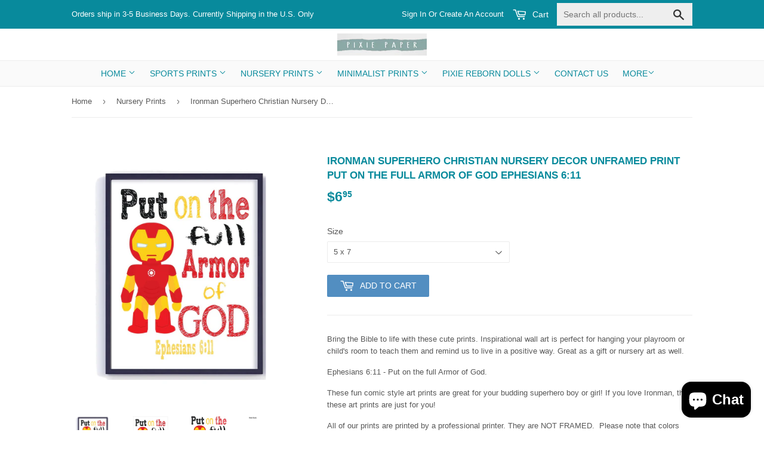

--- FILE ---
content_type: text/html; charset=utf-8
request_url: https://www.pixiepaperstore.com/collections/nursery-wall-art-prints/products/ironman-superhero-wall-art-christian-print-nursery-decor-be-strong-courageous-joshua-1-9-bible-verse
body_size: 21387
content:
<!doctype html>
<!--[if lt IE 7]><html class="no-js lt-ie9 lt-ie8 lt-ie7" lang="en"> <![endif]-->
<!--[if IE 7]><html class="no-js lt-ie9 lt-ie8" lang="en"> <![endif]-->
<!--[if IE 8]><html class="no-js lt-ie9" lang="en"> <![endif]-->
<!--[if IE 9 ]><html class="ie9 no-js"> <![endif]-->
<!--[if (gt IE 9)|!(IE)]><!--> <html class="no-touch no-js"> <!--<![endif]-->
<head>
  <!-- Basic page needs ================================================== -->
  <meta charset="utf-8">
  <meta http-equiv="X-UA-Compatible" content="IE=edge,chrome=1">

  

  <!-- Title and description ================================================== -->
  <title>
  Ironman Superhero Christian Nursery Decor Unframed Print Put on the fu &ndash; Pixie Paper Store
  </title>


  
    <meta name="description" content="Bring the Bible to life with these cute prints. Inspirational wall art is perfect for hanging your playroom or child&#39;s room to teach them and remind us to live in a positive way. Great as a gift or nursery art as well. Ephesians 6:11 - Put on the full Armor of God. These fun comic style art prints are great for your bu">
  

  <!-- Product meta ================================================== -->
  
<meta property="og:site_name" content="Pixie Paper Store">
<meta property="og:url" content="https://www.pixiepaperstore.com/products/ironman-superhero-wall-art-christian-print-nursery-decor-be-strong-courageous-joshua-1-9-bible-verse">
<meta property="og:title" content="Ironman Superhero Christian Nursery Decor Unframed Print Put on the full Armor of God Ephesians 6:11">
<meta property="og:type" content="product">
<meta property="og:description" content="Bring the Bible to life with these cute prints. Inspirational wall art is perfect for hanging your playroom or child&#39;s room to teach them and remind us to live in a positive way. Great as a gift or nursery art as well. Ephesians 6:11 - Put on the full Armor of God. These fun comic style art prints are great for your bu"><meta property="og:price:amount" content="6.95">
  <meta property="og:price:currency" content="USD"><meta property="og:image" content="http://www.pixiepaperstore.com/cdn/shop/files/IronMan-FullArmorofGod-Ephesians611-WhtBk-BlackFrame_1024x1024.jpg?v=1716834108"><meta property="og:image" content="http://www.pixiepaperstore.com/cdn/shop/files/IronMan-FullArmorofGod-Ephesians611-WhtBk-Wall_1024x1024.jpg?v=1716834109"><meta property="og:image" content="http://www.pixiepaperstore.com/cdn/shop/files/IronMan-FullArmorofGod-Ephesians611-WhtBk_1024x1024.jpg?v=1716834109">
<meta property="og:image:secure_url" content="https://www.pixiepaperstore.com/cdn/shop/files/IronMan-FullArmorofGod-Ephesians611-WhtBk-BlackFrame_1024x1024.jpg?v=1716834108"><meta property="og:image:secure_url" content="https://www.pixiepaperstore.com/cdn/shop/files/IronMan-FullArmorofGod-Ephesians611-WhtBk-Wall_1024x1024.jpg?v=1716834109"><meta property="og:image:secure_url" content="https://www.pixiepaperstore.com/cdn/shop/files/IronMan-FullArmorofGod-Ephesians611-WhtBk_1024x1024.jpg?v=1716834109">



  <meta name="twitter:card" content="summary_large_image">
  <meta name="twitter:image" content="https://www.pixiepaperstore.com/cdn/shop/files/IronMan-FullArmorofGod-Ephesians611-WhtBk-BlackFrame_1024x1024.jpg?v=1716834108">
  <meta name="twitter:image:width" content="480">
  <meta name="twitter:image:height" content="480">

<meta name="twitter:title" content="Ironman Superhero Christian Nursery Decor Unframed Print Put on the full Armor of God Ephesians 6:11">
<meta name="twitter:description" content="Bring the Bible to life with these cute prints. Inspirational wall art is perfect for hanging your playroom or child&#39;s room to teach them and remind us to live in a positive way. Great as a gift or nursery art as well. Ephesians 6:11 - Put on the full Armor of God. These fun comic style art prints are great for your bu">


  <!-- Helpers ================================================== -->
  <link rel="canonical" href="https://www.pixiepaperstore.com/products/ironman-superhero-wall-art-christian-print-nursery-decor-be-strong-courageous-joshua-1-9-bible-verse">
  <meta name="viewport" content="width=device-width,initial-scale=1">

  <!-- CSS ================================================== -->
  <link href="//www.pixiepaperstore.com/cdn/shop/t/5/assets/theme.scss.css?v=158144062395760384601758594509" rel="stylesheet" type="text/css" media="all" />
  <link href="//www.pixiepaperstore.com/cdn/shop/t/5/assets/custom.css?v=142966405836355763961563704742" rel="stylesheet" type="text/css" media="all" />
  




  <!-- Header hook for plugins ================================================== -->
  <script>window.performance && window.performance.mark && window.performance.mark('shopify.content_for_header.start');</script><meta name="google-site-verification" content="ZNTEpXNKEHZbUsHkAFH23Y_3UmYVTsqaMPQVr2sdwcs">
<meta id="shopify-digital-wallet" name="shopify-digital-wallet" content="/17478819/digital_wallets/dialog">
<meta name="shopify-checkout-api-token" content="36a4322a2171965922f048ac87ca28a4">
<meta id="in-context-paypal-metadata" data-shop-id="17478819" data-venmo-supported="false" data-environment="production" data-locale="en_US" data-paypal-v4="true" data-currency="USD">
<link rel="alternate" type="application/json+oembed" href="https://www.pixiepaperstore.com/products/ironman-superhero-wall-art-christian-print-nursery-decor-be-strong-courageous-joshua-1-9-bible-verse.oembed">
<script async="async" src="/checkouts/internal/preloads.js?locale=en-US"></script>
<link rel="preconnect" href="https://shop.app" crossorigin="anonymous">
<script async="async" src="https://shop.app/checkouts/internal/preloads.js?locale=en-US&shop_id=17478819" crossorigin="anonymous"></script>
<script id="apple-pay-shop-capabilities" type="application/json">{"shopId":17478819,"countryCode":"US","currencyCode":"USD","merchantCapabilities":["supports3DS"],"merchantId":"gid:\/\/shopify\/Shop\/17478819","merchantName":"Pixie Paper Store","requiredBillingContactFields":["postalAddress","email"],"requiredShippingContactFields":["postalAddress","email"],"shippingType":"shipping","supportedNetworks":["visa","masterCard","amex","discover","elo","jcb"],"total":{"type":"pending","label":"Pixie Paper Store","amount":"1.00"},"shopifyPaymentsEnabled":true,"supportsSubscriptions":true}</script>
<script id="shopify-features" type="application/json">{"accessToken":"36a4322a2171965922f048ac87ca28a4","betas":["rich-media-storefront-analytics"],"domain":"www.pixiepaperstore.com","predictiveSearch":true,"shopId":17478819,"locale":"en"}</script>
<script>var Shopify = Shopify || {};
Shopify.shop = "pixie-paper-store.myshopify.com";
Shopify.locale = "en";
Shopify.currency = {"active":"USD","rate":"1.0"};
Shopify.country = "US";
Shopify.theme = {"name":"Working Supply","id":74326573159,"schema_name":"Supply","schema_version":"2.0.5","theme_store_id":679,"role":"main"};
Shopify.theme.handle = "null";
Shopify.theme.style = {"id":null,"handle":null};
Shopify.cdnHost = "www.pixiepaperstore.com/cdn";
Shopify.routes = Shopify.routes || {};
Shopify.routes.root = "/";</script>
<script type="module">!function(o){(o.Shopify=o.Shopify||{}).modules=!0}(window);</script>
<script>!function(o){function n(){var o=[];function n(){o.push(Array.prototype.slice.apply(arguments))}return n.q=o,n}var t=o.Shopify=o.Shopify||{};t.loadFeatures=n(),t.autoloadFeatures=n()}(window);</script>
<script>
  window.ShopifyPay = window.ShopifyPay || {};
  window.ShopifyPay.apiHost = "shop.app\/pay";
  window.ShopifyPay.redirectState = null;
</script>
<script id="shop-js-analytics" type="application/json">{"pageType":"product"}</script>
<script defer="defer" async type="module" src="//www.pixiepaperstore.com/cdn/shopifycloud/shop-js/modules/v2/client.init-shop-cart-sync_WVOgQShq.en.esm.js"></script>
<script defer="defer" async type="module" src="//www.pixiepaperstore.com/cdn/shopifycloud/shop-js/modules/v2/chunk.common_C_13GLB1.esm.js"></script>
<script defer="defer" async type="module" src="//www.pixiepaperstore.com/cdn/shopifycloud/shop-js/modules/v2/chunk.modal_CLfMGd0m.esm.js"></script>
<script type="module">
  await import("//www.pixiepaperstore.com/cdn/shopifycloud/shop-js/modules/v2/client.init-shop-cart-sync_WVOgQShq.en.esm.js");
await import("//www.pixiepaperstore.com/cdn/shopifycloud/shop-js/modules/v2/chunk.common_C_13GLB1.esm.js");
await import("//www.pixiepaperstore.com/cdn/shopifycloud/shop-js/modules/v2/chunk.modal_CLfMGd0m.esm.js");

  window.Shopify.SignInWithShop?.initShopCartSync?.({"fedCMEnabled":true,"windoidEnabled":true});

</script>
<script>
  window.Shopify = window.Shopify || {};
  if (!window.Shopify.featureAssets) window.Shopify.featureAssets = {};
  window.Shopify.featureAssets['shop-js'] = {"shop-cart-sync":["modules/v2/client.shop-cart-sync_DuR37GeY.en.esm.js","modules/v2/chunk.common_C_13GLB1.esm.js","modules/v2/chunk.modal_CLfMGd0m.esm.js"],"init-fed-cm":["modules/v2/client.init-fed-cm_BucUoe6W.en.esm.js","modules/v2/chunk.common_C_13GLB1.esm.js","modules/v2/chunk.modal_CLfMGd0m.esm.js"],"shop-toast-manager":["modules/v2/client.shop-toast-manager_B0JfrpKj.en.esm.js","modules/v2/chunk.common_C_13GLB1.esm.js","modules/v2/chunk.modal_CLfMGd0m.esm.js"],"init-shop-cart-sync":["modules/v2/client.init-shop-cart-sync_WVOgQShq.en.esm.js","modules/v2/chunk.common_C_13GLB1.esm.js","modules/v2/chunk.modal_CLfMGd0m.esm.js"],"shop-button":["modules/v2/client.shop-button_B_U3bv27.en.esm.js","modules/v2/chunk.common_C_13GLB1.esm.js","modules/v2/chunk.modal_CLfMGd0m.esm.js"],"init-windoid":["modules/v2/client.init-windoid_DuP9q_di.en.esm.js","modules/v2/chunk.common_C_13GLB1.esm.js","modules/v2/chunk.modal_CLfMGd0m.esm.js"],"shop-cash-offers":["modules/v2/client.shop-cash-offers_BmULhtno.en.esm.js","modules/v2/chunk.common_C_13GLB1.esm.js","modules/v2/chunk.modal_CLfMGd0m.esm.js"],"pay-button":["modules/v2/client.pay-button_CrPSEbOK.en.esm.js","modules/v2/chunk.common_C_13GLB1.esm.js","modules/v2/chunk.modal_CLfMGd0m.esm.js"],"init-customer-accounts":["modules/v2/client.init-customer-accounts_jNk9cPYQ.en.esm.js","modules/v2/client.shop-login-button_DJ5ldayH.en.esm.js","modules/v2/chunk.common_C_13GLB1.esm.js","modules/v2/chunk.modal_CLfMGd0m.esm.js"],"avatar":["modules/v2/client.avatar_BTnouDA3.en.esm.js"],"checkout-modal":["modules/v2/client.checkout-modal_pBPyh9w8.en.esm.js","modules/v2/chunk.common_C_13GLB1.esm.js","modules/v2/chunk.modal_CLfMGd0m.esm.js"],"init-shop-for-new-customer-accounts":["modules/v2/client.init-shop-for-new-customer-accounts_BUoCy7a5.en.esm.js","modules/v2/client.shop-login-button_DJ5ldayH.en.esm.js","modules/v2/chunk.common_C_13GLB1.esm.js","modules/v2/chunk.modal_CLfMGd0m.esm.js"],"init-customer-accounts-sign-up":["modules/v2/client.init-customer-accounts-sign-up_CnczCz9H.en.esm.js","modules/v2/client.shop-login-button_DJ5ldayH.en.esm.js","modules/v2/chunk.common_C_13GLB1.esm.js","modules/v2/chunk.modal_CLfMGd0m.esm.js"],"init-shop-email-lookup-coordinator":["modules/v2/client.init-shop-email-lookup-coordinator_CzjY5t9o.en.esm.js","modules/v2/chunk.common_C_13GLB1.esm.js","modules/v2/chunk.modal_CLfMGd0m.esm.js"],"shop-follow-button":["modules/v2/client.shop-follow-button_CsYC63q7.en.esm.js","modules/v2/chunk.common_C_13GLB1.esm.js","modules/v2/chunk.modal_CLfMGd0m.esm.js"],"shop-login-button":["modules/v2/client.shop-login-button_DJ5ldayH.en.esm.js","modules/v2/chunk.common_C_13GLB1.esm.js","modules/v2/chunk.modal_CLfMGd0m.esm.js"],"shop-login":["modules/v2/client.shop-login_B9ccPdmx.en.esm.js","modules/v2/chunk.common_C_13GLB1.esm.js","modules/v2/chunk.modal_CLfMGd0m.esm.js"],"lead-capture":["modules/v2/client.lead-capture_D0K_KgYb.en.esm.js","modules/v2/chunk.common_C_13GLB1.esm.js","modules/v2/chunk.modal_CLfMGd0m.esm.js"],"payment-terms":["modules/v2/client.payment-terms_BWmiNN46.en.esm.js","modules/v2/chunk.common_C_13GLB1.esm.js","modules/v2/chunk.modal_CLfMGd0m.esm.js"]};
</script>
<script>(function() {
  var isLoaded = false;
  function asyncLoad() {
    if (isLoaded) return;
    isLoaded = true;
    var urls = ["\/\/d1liekpayvooaz.cloudfront.net\/apps\/customizery\/customizery.js?shop=pixie-paper-store.myshopify.com","https:\/\/www.paypal.com\/tagmanager\/pptm.js?id=49128202-ffbb-4621-bddd-df91e05f96c9\u0026shop=pixie-paper-store.myshopify.com","https:\/\/trust.conversionbear.com\/script?app=trust_badge\u0026shop=pixie-paper-store.myshopify.com"];
    for (var i = 0; i < urls.length; i++) {
      var s = document.createElement('script');
      s.type = 'text/javascript';
      s.async = true;
      s.src = urls[i];
      var x = document.getElementsByTagName('script')[0];
      x.parentNode.insertBefore(s, x);
    }
  };
  if(window.attachEvent) {
    window.attachEvent('onload', asyncLoad);
  } else {
    window.addEventListener('load', asyncLoad, false);
  }
})();</script>
<script id="__st">var __st={"a":17478819,"offset":-18000,"reqid":"afe9840e-605d-4533-a11d-709b01f79022-1769541664","pageurl":"www.pixiepaperstore.com\/collections\/nursery-wall-art-prints\/products\/ironman-superhero-wall-art-christian-print-nursery-decor-be-strong-courageous-joshua-1-9-bible-verse","u":"6cdb74b302f1","p":"product","rtyp":"product","rid":7074814533};</script>
<script>window.ShopifyPaypalV4VisibilityTracking = true;</script>
<script id="captcha-bootstrap">!function(){'use strict';const t='contact',e='account',n='new_comment',o=[[t,t],['blogs',n],['comments',n],[t,'customer']],c=[[e,'customer_login'],[e,'guest_login'],[e,'recover_customer_password'],[e,'create_customer']],r=t=>t.map((([t,e])=>`form[action*='/${t}']:not([data-nocaptcha='true']) input[name='form_type'][value='${e}']`)).join(','),a=t=>()=>t?[...document.querySelectorAll(t)].map((t=>t.form)):[];function s(){const t=[...o],e=r(t);return a(e)}const i='password',u='form_key',d=['recaptcha-v3-token','g-recaptcha-response','h-captcha-response',i],f=()=>{try{return window.sessionStorage}catch{return}},m='__shopify_v',_=t=>t.elements[u];function p(t,e,n=!1){try{const o=window.sessionStorage,c=JSON.parse(o.getItem(e)),{data:r}=function(t){const{data:e,action:n}=t;return t[m]||n?{data:e,action:n}:{data:t,action:n}}(c);for(const[e,n]of Object.entries(r))t.elements[e]&&(t.elements[e].value=n);n&&o.removeItem(e)}catch(o){console.error('form repopulation failed',{error:o})}}const l='form_type',E='cptcha';function T(t){t.dataset[E]=!0}const w=window,h=w.document,L='Shopify',v='ce_forms',y='captcha';let A=!1;((t,e)=>{const n=(g='f06e6c50-85a8-45c8-87d0-21a2b65856fe',I='https://cdn.shopify.com/shopifycloud/storefront-forms-hcaptcha/ce_storefront_forms_captcha_hcaptcha.v1.5.2.iife.js',D={infoText:'Protected by hCaptcha',privacyText:'Privacy',termsText:'Terms'},(t,e,n)=>{const o=w[L][v],c=o.bindForm;if(c)return c(t,g,e,D).then(n);var r;o.q.push([[t,g,e,D],n]),r=I,A||(h.body.append(Object.assign(h.createElement('script'),{id:'captcha-provider',async:!0,src:r})),A=!0)});var g,I,D;w[L]=w[L]||{},w[L][v]=w[L][v]||{},w[L][v].q=[],w[L][y]=w[L][y]||{},w[L][y].protect=function(t,e){n(t,void 0,e),T(t)},Object.freeze(w[L][y]),function(t,e,n,w,h,L){const[v,y,A,g]=function(t,e,n){const i=e?o:[],u=t?c:[],d=[...i,...u],f=r(d),m=r(i),_=r(d.filter((([t,e])=>n.includes(e))));return[a(f),a(m),a(_),s()]}(w,h,L),I=t=>{const e=t.target;return e instanceof HTMLFormElement?e:e&&e.form},D=t=>v().includes(t);t.addEventListener('submit',(t=>{const e=I(t);if(!e)return;const n=D(e)&&!e.dataset.hcaptchaBound&&!e.dataset.recaptchaBound,o=_(e),c=g().includes(e)&&(!o||!o.value);(n||c)&&t.preventDefault(),c&&!n&&(function(t){try{if(!f())return;!function(t){const e=f();if(!e)return;const n=_(t);if(!n)return;const o=n.value;o&&e.removeItem(o)}(t);const e=Array.from(Array(32),(()=>Math.random().toString(36)[2])).join('');!function(t,e){_(t)||t.append(Object.assign(document.createElement('input'),{type:'hidden',name:u})),t.elements[u].value=e}(t,e),function(t,e){const n=f();if(!n)return;const o=[...t.querySelectorAll(`input[type='${i}']`)].map((({name:t})=>t)),c=[...d,...o],r={};for(const[a,s]of new FormData(t).entries())c.includes(a)||(r[a]=s);n.setItem(e,JSON.stringify({[m]:1,action:t.action,data:r}))}(t,e)}catch(e){console.error('failed to persist form',e)}}(e),e.submit())}));const S=(t,e)=>{t&&!t.dataset[E]&&(n(t,e.some((e=>e===t))),T(t))};for(const o of['focusin','change'])t.addEventListener(o,(t=>{const e=I(t);D(e)&&S(e,y())}));const B=e.get('form_key'),M=e.get(l),P=B&&M;t.addEventListener('DOMContentLoaded',(()=>{const t=y();if(P)for(const e of t)e.elements[l].value===M&&p(e,B);[...new Set([...A(),...v().filter((t=>'true'===t.dataset.shopifyCaptcha))])].forEach((e=>S(e,t)))}))}(h,new URLSearchParams(w.location.search),n,t,e,['guest_login'])})(!0,!0)}();</script>
<script integrity="sha256-4kQ18oKyAcykRKYeNunJcIwy7WH5gtpwJnB7kiuLZ1E=" data-source-attribution="shopify.loadfeatures" defer="defer" src="//www.pixiepaperstore.com/cdn/shopifycloud/storefront/assets/storefront/load_feature-a0a9edcb.js" crossorigin="anonymous"></script>
<script crossorigin="anonymous" defer="defer" src="//www.pixiepaperstore.com/cdn/shopifycloud/storefront/assets/shopify_pay/storefront-65b4c6d7.js?v=20250812"></script>
<script data-source-attribution="shopify.dynamic_checkout.dynamic.init">var Shopify=Shopify||{};Shopify.PaymentButton=Shopify.PaymentButton||{isStorefrontPortableWallets:!0,init:function(){window.Shopify.PaymentButton.init=function(){};var t=document.createElement("script");t.src="https://www.pixiepaperstore.com/cdn/shopifycloud/portable-wallets/latest/portable-wallets.en.js",t.type="module",document.head.appendChild(t)}};
</script>
<script data-source-attribution="shopify.dynamic_checkout.buyer_consent">
  function portableWalletsHideBuyerConsent(e){var t=document.getElementById("shopify-buyer-consent"),n=document.getElementById("shopify-subscription-policy-button");t&&n&&(t.classList.add("hidden"),t.setAttribute("aria-hidden","true"),n.removeEventListener("click",e))}function portableWalletsShowBuyerConsent(e){var t=document.getElementById("shopify-buyer-consent"),n=document.getElementById("shopify-subscription-policy-button");t&&n&&(t.classList.remove("hidden"),t.removeAttribute("aria-hidden"),n.addEventListener("click",e))}window.Shopify?.PaymentButton&&(window.Shopify.PaymentButton.hideBuyerConsent=portableWalletsHideBuyerConsent,window.Shopify.PaymentButton.showBuyerConsent=portableWalletsShowBuyerConsent);
</script>
<script data-source-attribution="shopify.dynamic_checkout.cart.bootstrap">document.addEventListener("DOMContentLoaded",(function(){function t(){return document.querySelector("shopify-accelerated-checkout-cart, shopify-accelerated-checkout")}if(t())Shopify.PaymentButton.init();else{new MutationObserver((function(e,n){t()&&(Shopify.PaymentButton.init(),n.disconnect())})).observe(document.body,{childList:!0,subtree:!0})}}));
</script>
<link id="shopify-accelerated-checkout-styles" rel="stylesheet" media="screen" href="https://www.pixiepaperstore.com/cdn/shopifycloud/portable-wallets/latest/accelerated-checkout-backwards-compat.css" crossorigin="anonymous">
<style id="shopify-accelerated-checkout-cart">
        #shopify-buyer-consent {
  margin-top: 1em;
  display: inline-block;
  width: 100%;
}

#shopify-buyer-consent.hidden {
  display: none;
}

#shopify-subscription-policy-button {
  background: none;
  border: none;
  padding: 0;
  text-decoration: underline;
  font-size: inherit;
  cursor: pointer;
}

#shopify-subscription-policy-button::before {
  box-shadow: none;
}

      </style>

<script>window.performance && window.performance.mark && window.performance.mark('shopify.content_for_header.end');</script>

  

<!--[if lt IE 9]>
<script src="//cdnjs.cloudflare.com/ajax/libs/html5shiv/3.7.2/html5shiv.min.js" type="text/javascript"></script>
<script src="//www.pixiepaperstore.com/cdn/shop/t/5/assets/respond.min.js?v=1102" type="text/javascript"></script>
<link href="//www.pixiepaperstore.com/cdn/shop/t/5/assets/respond-proxy.html" id="respond-proxy" rel="respond-proxy" />
<link href="//www.pixiepaperstore.com/search?q=a650c9de00b1ab6fb31e2ec051e6c4a4" id="respond-redirect" rel="respond-redirect" />
<script src="//www.pixiepaperstore.com/search?q=a650c9de00b1ab6fb31e2ec051e6c4a4" type="text/javascript"></script>
<![endif]-->
<!--[if (lte IE 9) ]><script src="//www.pixiepaperstore.com/cdn/shop/t/5/assets/match-media.min.js?v=1102" type="text/javascript"></script><![endif]-->


  
  

  <script src="//ajax.googleapis.com/ajax/libs/jquery/1.11.0/jquery.min.js" type="text/javascript"></script>


  <!--[if (gt IE 9)|!(IE)]><!--><script src="//www.pixiepaperstore.com/cdn/shop/t/5/assets/vendor.js?v=77006336269012142731563650428" defer="defer"></script><!--<![endif]-->
  <!--[if lte IE 9]><script src="//www.pixiepaperstore.com/cdn/shop/t/5/assets/vendor.js?v=77006336269012142731563650428"></script><![endif]-->

  <!--[if (gt IE 9)|!(IE)]><!--><script src="//www.pixiepaperstore.com/cdn/shop/t/5/assets/theme.js?v=4407056546981983751563650432" defer="defer"></script><!--<![endif]-->
  <!--[if lte IE 9]><script src="//www.pixiepaperstore.com/cdn/shop/t/5/assets/theme.js?v=4407056546981983751563650432"></script><![endif]-->
  <meta name="google-site-verification" content="pMzxSqUSB0yd2UmtaNFTOYChRfS6LU_4oFgjfuet4_I" />
  <meta name="msvalidate.01" content="8D3A618FA546A5E218C42ABA7F5DEA1D" />
  <meta name="google-site-verification" content="NYOSX8Crxn1HfqJ6Rgbhl7uRdVAi-auBdBPaeCUy5u0" />

<script src="//staticxx.s3.amazonaws.com/aio_stats_lib_v1.min.js?v=1.0"></script>
<!-- Google Tag Manager -->
<script>(function(w,d,s,l,i){w[l]=w[l]||[];w[l].push({'gtm.start':
new Date().getTime(),event:'gtm.js'});var f=d.getElementsByTagName(s)[0],
j=d.createElement(s),dl=l!='dataLayer'?'&l='+l:'';j.async=true;j.src=
'https://www.googletagmanager.com/gtm.js?id='+i+dl;f.parentNode.insertBefore(j,f);
})(window,document,'script','dataLayer','GTM-KSLST4X');</script>
<!-- End Google Tag Manager -->
<script src="https://cdn.shopify.com/extensions/e8878072-2f6b-4e89-8082-94b04320908d/inbox-1254/assets/inbox-chat-loader.js" type="text/javascript" defer="defer"></script>
<link href="https://monorail-edge.shopifysvc.com" rel="dns-prefetch">
<script>(function(){if ("sendBeacon" in navigator && "performance" in window) {try {var session_token_from_headers = performance.getEntriesByType('navigation')[0].serverTiming.find(x => x.name == '_s').description;} catch {var session_token_from_headers = undefined;}var session_cookie_matches = document.cookie.match(/_shopify_s=([^;]*)/);var session_token_from_cookie = session_cookie_matches && session_cookie_matches.length === 2 ? session_cookie_matches[1] : "";var session_token = session_token_from_headers || session_token_from_cookie || "";function handle_abandonment_event(e) {var entries = performance.getEntries().filter(function(entry) {return /monorail-edge.shopifysvc.com/.test(entry.name);});if (!window.abandonment_tracked && entries.length === 0) {window.abandonment_tracked = true;var currentMs = Date.now();var navigation_start = performance.timing.navigationStart;var payload = {shop_id: 17478819,url: window.location.href,navigation_start,duration: currentMs - navigation_start,session_token,page_type: "product"};window.navigator.sendBeacon("https://monorail-edge.shopifysvc.com/v1/produce", JSON.stringify({schema_id: "online_store_buyer_site_abandonment/1.1",payload: payload,metadata: {event_created_at_ms: currentMs,event_sent_at_ms: currentMs}}));}}window.addEventListener('pagehide', handle_abandonment_event);}}());</script>
<script id="web-pixels-manager-setup">(function e(e,d,r,n,o){if(void 0===o&&(o={}),!Boolean(null===(a=null===(i=window.Shopify)||void 0===i?void 0:i.analytics)||void 0===a?void 0:a.replayQueue)){var i,a;window.Shopify=window.Shopify||{};var t=window.Shopify;t.analytics=t.analytics||{};var s=t.analytics;s.replayQueue=[],s.publish=function(e,d,r){return s.replayQueue.push([e,d,r]),!0};try{self.performance.mark("wpm:start")}catch(e){}var l=function(){var e={modern:/Edge?\/(1{2}[4-9]|1[2-9]\d|[2-9]\d{2}|\d{4,})\.\d+(\.\d+|)|Firefox\/(1{2}[4-9]|1[2-9]\d|[2-9]\d{2}|\d{4,})\.\d+(\.\d+|)|Chrom(ium|e)\/(9{2}|\d{3,})\.\d+(\.\d+|)|(Maci|X1{2}).+ Version\/(15\.\d+|(1[6-9]|[2-9]\d|\d{3,})\.\d+)([,.]\d+|)( \(\w+\)|)( Mobile\/\w+|) Safari\/|Chrome.+OPR\/(9{2}|\d{3,})\.\d+\.\d+|(CPU[ +]OS|iPhone[ +]OS|CPU[ +]iPhone|CPU IPhone OS|CPU iPad OS)[ +]+(15[._]\d+|(1[6-9]|[2-9]\d|\d{3,})[._]\d+)([._]\d+|)|Android:?[ /-](13[3-9]|1[4-9]\d|[2-9]\d{2}|\d{4,})(\.\d+|)(\.\d+|)|Android.+Firefox\/(13[5-9]|1[4-9]\d|[2-9]\d{2}|\d{4,})\.\d+(\.\d+|)|Android.+Chrom(ium|e)\/(13[3-9]|1[4-9]\d|[2-9]\d{2}|\d{4,})\.\d+(\.\d+|)|SamsungBrowser\/([2-9]\d|\d{3,})\.\d+/,legacy:/Edge?\/(1[6-9]|[2-9]\d|\d{3,})\.\d+(\.\d+|)|Firefox\/(5[4-9]|[6-9]\d|\d{3,})\.\d+(\.\d+|)|Chrom(ium|e)\/(5[1-9]|[6-9]\d|\d{3,})\.\d+(\.\d+|)([\d.]+$|.*Safari\/(?![\d.]+ Edge\/[\d.]+$))|(Maci|X1{2}).+ Version\/(10\.\d+|(1[1-9]|[2-9]\d|\d{3,})\.\d+)([,.]\d+|)( \(\w+\)|)( Mobile\/\w+|) Safari\/|Chrome.+OPR\/(3[89]|[4-9]\d|\d{3,})\.\d+\.\d+|(CPU[ +]OS|iPhone[ +]OS|CPU[ +]iPhone|CPU IPhone OS|CPU iPad OS)[ +]+(10[._]\d+|(1[1-9]|[2-9]\d|\d{3,})[._]\d+)([._]\d+|)|Android:?[ /-](13[3-9]|1[4-9]\d|[2-9]\d{2}|\d{4,})(\.\d+|)(\.\d+|)|Mobile Safari.+OPR\/([89]\d|\d{3,})\.\d+\.\d+|Android.+Firefox\/(13[5-9]|1[4-9]\d|[2-9]\d{2}|\d{4,})\.\d+(\.\d+|)|Android.+Chrom(ium|e)\/(13[3-9]|1[4-9]\d|[2-9]\d{2}|\d{4,})\.\d+(\.\d+|)|Android.+(UC? ?Browser|UCWEB|U3)[ /]?(15\.([5-9]|\d{2,})|(1[6-9]|[2-9]\d|\d{3,})\.\d+)\.\d+|SamsungBrowser\/(5\.\d+|([6-9]|\d{2,})\.\d+)|Android.+MQ{2}Browser\/(14(\.(9|\d{2,})|)|(1[5-9]|[2-9]\d|\d{3,})(\.\d+|))(\.\d+|)|K[Aa][Ii]OS\/(3\.\d+|([4-9]|\d{2,})\.\d+)(\.\d+|)/},d=e.modern,r=e.legacy,n=navigator.userAgent;return n.match(d)?"modern":n.match(r)?"legacy":"unknown"}(),u="modern"===l?"modern":"legacy",c=(null!=n?n:{modern:"",legacy:""})[u],f=function(e){return[e.baseUrl,"/wpm","/b",e.hashVersion,"modern"===e.buildTarget?"m":"l",".js"].join("")}({baseUrl:d,hashVersion:r,buildTarget:u}),m=function(e){var d=e.version,r=e.bundleTarget,n=e.surface,o=e.pageUrl,i=e.monorailEndpoint;return{emit:function(e){var a=e.status,t=e.errorMsg,s=(new Date).getTime(),l=JSON.stringify({metadata:{event_sent_at_ms:s},events:[{schema_id:"web_pixels_manager_load/3.1",payload:{version:d,bundle_target:r,page_url:o,status:a,surface:n,error_msg:t},metadata:{event_created_at_ms:s}}]});if(!i)return console&&console.warn&&console.warn("[Web Pixels Manager] No Monorail endpoint provided, skipping logging."),!1;try{return self.navigator.sendBeacon.bind(self.navigator)(i,l)}catch(e){}var u=new XMLHttpRequest;try{return u.open("POST",i,!0),u.setRequestHeader("Content-Type","text/plain"),u.send(l),!0}catch(e){return console&&console.warn&&console.warn("[Web Pixels Manager] Got an unhandled error while logging to Monorail."),!1}}}}({version:r,bundleTarget:l,surface:e.surface,pageUrl:self.location.href,monorailEndpoint:e.monorailEndpoint});try{o.browserTarget=l,function(e){var d=e.src,r=e.async,n=void 0===r||r,o=e.onload,i=e.onerror,a=e.sri,t=e.scriptDataAttributes,s=void 0===t?{}:t,l=document.createElement("script"),u=document.querySelector("head"),c=document.querySelector("body");if(l.async=n,l.src=d,a&&(l.integrity=a,l.crossOrigin="anonymous"),s)for(var f in s)if(Object.prototype.hasOwnProperty.call(s,f))try{l.dataset[f]=s[f]}catch(e){}if(o&&l.addEventListener("load",o),i&&l.addEventListener("error",i),u)u.appendChild(l);else{if(!c)throw new Error("Did not find a head or body element to append the script");c.appendChild(l)}}({src:f,async:!0,onload:function(){if(!function(){var e,d;return Boolean(null===(d=null===(e=window.Shopify)||void 0===e?void 0:e.analytics)||void 0===d?void 0:d.initialized)}()){var d=window.webPixelsManager.init(e)||void 0;if(d){var r=window.Shopify.analytics;r.replayQueue.forEach((function(e){var r=e[0],n=e[1],o=e[2];d.publishCustomEvent(r,n,o)})),r.replayQueue=[],r.publish=d.publishCustomEvent,r.visitor=d.visitor,r.initialized=!0}}},onerror:function(){return m.emit({status:"failed",errorMsg:"".concat(f," has failed to load")})},sri:function(e){var d=/^sha384-[A-Za-z0-9+/=]+$/;return"string"==typeof e&&d.test(e)}(c)?c:"",scriptDataAttributes:o}),m.emit({status:"loading"})}catch(e){m.emit({status:"failed",errorMsg:(null==e?void 0:e.message)||"Unknown error"})}}})({shopId: 17478819,storefrontBaseUrl: "https://www.pixiepaperstore.com",extensionsBaseUrl: "https://extensions.shopifycdn.com/cdn/shopifycloud/web-pixels-manager",monorailEndpoint: "https://monorail-edge.shopifysvc.com/unstable/produce_batch",surface: "storefront-renderer",enabledBetaFlags: ["2dca8a86"],webPixelsConfigList: [{"id":"503054589","configuration":"{\"config\":\"{\\\"pixel_id\\\":\\\"AW-722277693\\\",\\\"target_country\\\":\\\"US\\\",\\\"gtag_events\\\":[{\\\"type\\\":\\\"search\\\",\\\"action_label\\\":\\\"AW-722277693\\\/KJZcCK-Lv6YBEL2qtNgC\\\"},{\\\"type\\\":\\\"begin_checkout\\\",\\\"action_label\\\":\\\"AW-722277693\\\/gPHrCKyLv6YBEL2qtNgC\\\"},{\\\"type\\\":\\\"view_item\\\",\\\"action_label\\\":[\\\"AW-722277693\\\/wWZACKaLv6YBEL2qtNgC\\\",\\\"MC-NQ113TY9YL\\\"]},{\\\"type\\\":\\\"purchase\\\",\\\"action_label\\\":[\\\"AW-722277693\\\/zH9gCKOLv6YBEL2qtNgC\\\",\\\"MC-NQ113TY9YL\\\"]},{\\\"type\\\":\\\"page_view\\\",\\\"action_label\\\":[\\\"AW-722277693\\\/DnJ3CKCLv6YBEL2qtNgC\\\",\\\"MC-NQ113TY9YL\\\"]},{\\\"type\\\":\\\"add_payment_info\\\",\\\"action_label\\\":\\\"AW-722277693\\\/zU4SCKqMv6YBEL2qtNgC\\\"},{\\\"type\\\":\\\"add_to_cart\\\",\\\"action_label\\\":\\\"AW-722277693\\\/jeT4CKmLv6YBEL2qtNgC\\\"}],\\\"enable_monitoring_mode\\\":false}\"}","eventPayloadVersion":"v1","runtimeContext":"OPEN","scriptVersion":"b2a88bafab3e21179ed38636efcd8a93","type":"APP","apiClientId":1780363,"privacyPurposes":[],"dataSharingAdjustments":{"protectedCustomerApprovalScopes":["read_customer_address","read_customer_email","read_customer_name","read_customer_personal_data","read_customer_phone"]}},{"id":"59769085","configuration":"{\"tagID\":\"2614212477759\"}","eventPayloadVersion":"v1","runtimeContext":"STRICT","scriptVersion":"18031546ee651571ed29edbe71a3550b","type":"APP","apiClientId":3009811,"privacyPurposes":["ANALYTICS","MARKETING","SALE_OF_DATA"],"dataSharingAdjustments":{"protectedCustomerApprovalScopes":["read_customer_address","read_customer_email","read_customer_name","read_customer_personal_data","read_customer_phone"]}},{"id":"60752125","eventPayloadVersion":"v1","runtimeContext":"LAX","scriptVersion":"1","type":"CUSTOM","privacyPurposes":["MARKETING"],"name":"Meta pixel (migrated)"},{"id":"71827709","eventPayloadVersion":"v1","runtimeContext":"LAX","scriptVersion":"1","type":"CUSTOM","privacyPurposes":["ANALYTICS"],"name":"Google Analytics tag (migrated)"},{"id":"shopify-app-pixel","configuration":"{}","eventPayloadVersion":"v1","runtimeContext":"STRICT","scriptVersion":"0450","apiClientId":"shopify-pixel","type":"APP","privacyPurposes":["ANALYTICS","MARKETING"]},{"id":"shopify-custom-pixel","eventPayloadVersion":"v1","runtimeContext":"LAX","scriptVersion":"0450","apiClientId":"shopify-pixel","type":"CUSTOM","privacyPurposes":["ANALYTICS","MARKETING"]}],isMerchantRequest: false,initData: {"shop":{"name":"Pixie Paper Store","paymentSettings":{"currencyCode":"USD"},"myshopifyDomain":"pixie-paper-store.myshopify.com","countryCode":"US","storefrontUrl":"https:\/\/www.pixiepaperstore.com"},"customer":null,"cart":null,"checkout":null,"productVariants":[{"price":{"amount":6.95,"currencyCode":"USD"},"product":{"title":"Ironman Superhero Christian Nursery Decor Unframed Print Put on the full Armor of God Ephesians 6:11","vendor":"Pixie Paper Store","id":"7074814533","untranslatedTitle":"Ironman Superhero Christian Nursery Decor Unframed Print Put on the full Armor of God Ephesians 6:11","url":"\/products\/ironman-superhero-wall-art-christian-print-nursery-decor-be-strong-courageous-joshua-1-9-bible-verse","type":""},"id":"24807088389","image":{"src":"\/\/www.pixiepaperstore.com\/cdn\/shop\/files\/IronMan-FullArmorofGod-Ephesians611-WhtBk-BlackFrame.jpg?v=1716834108"},"sku":"26-HVIQ-J8KN","title":"5 x 7","untranslatedTitle":"5 x 7"},{"price":{"amount":8.95,"currencyCode":"USD"},"product":{"title":"Ironman Superhero Christian Nursery Decor Unframed Print Put on the full Armor of God Ephesians 6:11","vendor":"Pixie Paper Store","id":"7074814533","untranslatedTitle":"Ironman Superhero Christian Nursery Decor Unframed Print Put on the full Armor of God Ephesians 6:11","url":"\/products\/ironman-superhero-wall-art-christian-print-nursery-decor-be-strong-courageous-joshua-1-9-bible-verse","type":""},"id":"24807088453","image":{"src":"\/\/www.pixiepaperstore.com\/cdn\/shop\/files\/IronMan-FullArmorofGod-Ephesians611-WhtBk-BlackFrame.jpg?v=1716834108"},"sku":"26-HVIQ-J8KN","title":"8 x 10","untranslatedTitle":"8 x 10"},{"price":{"amount":12.95,"currencyCode":"USD"},"product":{"title":"Ironman Superhero Christian Nursery Decor Unframed Print Put on the full Armor of God Ephesians 6:11","vendor":"Pixie Paper Store","id":"7074814533","untranslatedTitle":"Ironman Superhero Christian Nursery Decor Unframed Print Put on the full Armor of God Ephesians 6:11","url":"\/products\/ironman-superhero-wall-art-christian-print-nursery-decor-be-strong-courageous-joshua-1-9-bible-verse","type":""},"id":"24807088517","image":{"src":"\/\/www.pixiepaperstore.com\/cdn\/shop\/files\/IronMan-FullArmorofGod-Ephesians611-WhtBk-BlackFrame.jpg?v=1716834108"},"sku":"26-HVIQ-J8KN","title":"10 x 13","untranslatedTitle":"10 x 13"},{"price":{"amount":14.95,"currencyCode":"USD"},"product":{"title":"Ironman Superhero Christian Nursery Decor Unframed Print Put on the full Armor of God Ephesians 6:11","vendor":"Pixie Paper Store","id":"7074814533","untranslatedTitle":"Ironman Superhero Christian Nursery Decor Unframed Print Put on the full Armor of God Ephesians 6:11","url":"\/products\/ironman-superhero-wall-art-christian-print-nursery-decor-be-strong-courageous-joshua-1-9-bible-verse","type":""},"id":"24807088581","image":{"src":"\/\/www.pixiepaperstore.com\/cdn\/shop\/files\/IronMan-FullArmorofGod-Ephesians611-WhtBk-BlackFrame.jpg?v=1716834108"},"sku":"26-HVIQ-J8KN","title":"11 x 14","untranslatedTitle":"11 x 14"},{"price":{"amount":26.95,"currencyCode":"USD"},"product":{"title":"Ironman Superhero Christian Nursery Decor Unframed Print Put on the full Armor of God Ephesians 6:11","vendor":"Pixie Paper Store","id":"7074814533","untranslatedTitle":"Ironman Superhero Christian Nursery Decor Unframed Print Put on the full Armor of God Ephesians 6:11","url":"\/products\/ironman-superhero-wall-art-christian-print-nursery-decor-be-strong-courageous-joshua-1-9-bible-verse","type":""},"id":"24807088645","image":{"src":"\/\/www.pixiepaperstore.com\/cdn\/shop\/files\/IronMan-FullArmorofGod-Ephesians611-WhtBk-BlackFrame.jpg?v=1716834108"},"sku":"26-HVIQ-J8KN","title":"16 x 20","untranslatedTitle":"16 x 20"},{"price":{"amount":33.95,"currencyCode":"USD"},"product":{"title":"Ironman Superhero Christian Nursery Decor Unframed Print Put on the full Armor of God Ephesians 6:11","vendor":"Pixie Paper Store","id":"7074814533","untranslatedTitle":"Ironman Superhero Christian Nursery Decor Unframed Print Put on the full Armor of God Ephesians 6:11","url":"\/products\/ironman-superhero-wall-art-christian-print-nursery-decor-be-strong-courageous-joshua-1-9-bible-verse","type":""},"id":"45214285267197","image":{"src":"\/\/www.pixiepaperstore.com\/cdn\/shop\/files\/IronMan-FullArmorofGod-Ephesians611-WhtBk-BlackFrame.jpg?v=1716834108"},"sku":"26-HVIQ-J8KN","title":"18 x 24","untranslatedTitle":"18 x 24"}],"purchasingCompany":null},},"https://www.pixiepaperstore.com/cdn","fcfee988w5aeb613cpc8e4bc33m6693e112",{"modern":"","legacy":""},{"shopId":"17478819","storefrontBaseUrl":"https:\/\/www.pixiepaperstore.com","extensionBaseUrl":"https:\/\/extensions.shopifycdn.com\/cdn\/shopifycloud\/web-pixels-manager","surface":"storefront-renderer","enabledBetaFlags":"[\"2dca8a86\"]","isMerchantRequest":"false","hashVersion":"fcfee988w5aeb613cpc8e4bc33m6693e112","publish":"custom","events":"[[\"page_viewed\",{}],[\"product_viewed\",{\"productVariant\":{\"price\":{\"amount\":6.95,\"currencyCode\":\"USD\"},\"product\":{\"title\":\"Ironman Superhero Christian Nursery Decor Unframed Print Put on the full Armor of God Ephesians 6:11\",\"vendor\":\"Pixie Paper Store\",\"id\":\"7074814533\",\"untranslatedTitle\":\"Ironman Superhero Christian Nursery Decor Unframed Print Put on the full Armor of God Ephesians 6:11\",\"url\":\"\/products\/ironman-superhero-wall-art-christian-print-nursery-decor-be-strong-courageous-joshua-1-9-bible-verse\",\"type\":\"\"},\"id\":\"24807088389\",\"image\":{\"src\":\"\/\/www.pixiepaperstore.com\/cdn\/shop\/files\/IronMan-FullArmorofGod-Ephesians611-WhtBk-BlackFrame.jpg?v=1716834108\"},\"sku\":\"26-HVIQ-J8KN\",\"title\":\"5 x 7\",\"untranslatedTitle\":\"5 x 7\"}}]]"});</script><script>
  window.ShopifyAnalytics = window.ShopifyAnalytics || {};
  window.ShopifyAnalytics.meta = window.ShopifyAnalytics.meta || {};
  window.ShopifyAnalytics.meta.currency = 'USD';
  var meta = {"product":{"id":7074814533,"gid":"gid:\/\/shopify\/Product\/7074814533","vendor":"Pixie Paper Store","type":"","handle":"ironman-superhero-wall-art-christian-print-nursery-decor-be-strong-courageous-joshua-1-9-bible-verse","variants":[{"id":24807088389,"price":695,"name":"Ironman Superhero Christian Nursery Decor Unframed Print Put on the full Armor of God Ephesians 6:11 - 5 x 7","public_title":"5 x 7","sku":"26-HVIQ-J8KN"},{"id":24807088453,"price":895,"name":"Ironman Superhero Christian Nursery Decor Unframed Print Put on the full Armor of God Ephesians 6:11 - 8 x 10","public_title":"8 x 10","sku":"26-HVIQ-J8KN"},{"id":24807088517,"price":1295,"name":"Ironman Superhero Christian Nursery Decor Unframed Print Put on the full Armor of God Ephesians 6:11 - 10 x 13","public_title":"10 x 13","sku":"26-HVIQ-J8KN"},{"id":24807088581,"price":1495,"name":"Ironman Superhero Christian Nursery Decor Unframed Print Put on the full Armor of God Ephesians 6:11 - 11 x 14","public_title":"11 x 14","sku":"26-HVIQ-J8KN"},{"id":24807088645,"price":2695,"name":"Ironman Superhero Christian Nursery Decor Unframed Print Put on the full Armor of God Ephesians 6:11 - 16 x 20","public_title":"16 x 20","sku":"26-HVIQ-J8KN"},{"id":45214285267197,"price":3395,"name":"Ironman Superhero Christian Nursery Decor Unframed Print Put on the full Armor of God Ephesians 6:11 - 18 x 24","public_title":"18 x 24","sku":"26-HVIQ-J8KN"}],"remote":false},"page":{"pageType":"product","resourceType":"product","resourceId":7074814533,"requestId":"afe9840e-605d-4533-a11d-709b01f79022-1769541664"}};
  for (var attr in meta) {
    window.ShopifyAnalytics.meta[attr] = meta[attr];
  }
</script>
<script class="analytics">
  (function () {
    var customDocumentWrite = function(content) {
      var jquery = null;

      if (window.jQuery) {
        jquery = window.jQuery;
      } else if (window.Checkout && window.Checkout.$) {
        jquery = window.Checkout.$;
      }

      if (jquery) {
        jquery('body').append(content);
      }
    };

    var hasLoggedConversion = function(token) {
      if (token) {
        return document.cookie.indexOf('loggedConversion=' + token) !== -1;
      }
      return false;
    }

    var setCookieIfConversion = function(token) {
      if (token) {
        var twoMonthsFromNow = new Date(Date.now());
        twoMonthsFromNow.setMonth(twoMonthsFromNow.getMonth() + 2);

        document.cookie = 'loggedConversion=' + token + '; expires=' + twoMonthsFromNow;
      }
    }

    var trekkie = window.ShopifyAnalytics.lib = window.trekkie = window.trekkie || [];
    if (trekkie.integrations) {
      return;
    }
    trekkie.methods = [
      'identify',
      'page',
      'ready',
      'track',
      'trackForm',
      'trackLink'
    ];
    trekkie.factory = function(method) {
      return function() {
        var args = Array.prototype.slice.call(arguments);
        args.unshift(method);
        trekkie.push(args);
        return trekkie;
      };
    };
    for (var i = 0; i < trekkie.methods.length; i++) {
      var key = trekkie.methods[i];
      trekkie[key] = trekkie.factory(key);
    }
    trekkie.load = function(config) {
      trekkie.config = config || {};
      trekkie.config.initialDocumentCookie = document.cookie;
      var first = document.getElementsByTagName('script')[0];
      var script = document.createElement('script');
      script.type = 'text/javascript';
      script.onerror = function(e) {
        var scriptFallback = document.createElement('script');
        scriptFallback.type = 'text/javascript';
        scriptFallback.onerror = function(error) {
                var Monorail = {
      produce: function produce(monorailDomain, schemaId, payload) {
        var currentMs = new Date().getTime();
        var event = {
          schema_id: schemaId,
          payload: payload,
          metadata: {
            event_created_at_ms: currentMs,
            event_sent_at_ms: currentMs
          }
        };
        return Monorail.sendRequest("https://" + monorailDomain + "/v1/produce", JSON.stringify(event));
      },
      sendRequest: function sendRequest(endpointUrl, payload) {
        // Try the sendBeacon API
        if (window && window.navigator && typeof window.navigator.sendBeacon === 'function' && typeof window.Blob === 'function' && !Monorail.isIos12()) {
          var blobData = new window.Blob([payload], {
            type: 'text/plain'
          });

          if (window.navigator.sendBeacon(endpointUrl, blobData)) {
            return true;
          } // sendBeacon was not successful

        } // XHR beacon

        var xhr = new XMLHttpRequest();

        try {
          xhr.open('POST', endpointUrl);
          xhr.setRequestHeader('Content-Type', 'text/plain');
          xhr.send(payload);
        } catch (e) {
          console.log(e);
        }

        return false;
      },
      isIos12: function isIos12() {
        return window.navigator.userAgent.lastIndexOf('iPhone; CPU iPhone OS 12_') !== -1 || window.navigator.userAgent.lastIndexOf('iPad; CPU OS 12_') !== -1;
      }
    };
    Monorail.produce('monorail-edge.shopifysvc.com',
      'trekkie_storefront_load_errors/1.1',
      {shop_id: 17478819,
      theme_id: 74326573159,
      app_name: "storefront",
      context_url: window.location.href,
      source_url: "//www.pixiepaperstore.com/cdn/s/trekkie.storefront.a804e9514e4efded663580eddd6991fcc12b5451.min.js"});

        };
        scriptFallback.async = true;
        scriptFallback.src = '//www.pixiepaperstore.com/cdn/s/trekkie.storefront.a804e9514e4efded663580eddd6991fcc12b5451.min.js';
        first.parentNode.insertBefore(scriptFallback, first);
      };
      script.async = true;
      script.src = '//www.pixiepaperstore.com/cdn/s/trekkie.storefront.a804e9514e4efded663580eddd6991fcc12b5451.min.js';
      first.parentNode.insertBefore(script, first);
    };
    trekkie.load(
      {"Trekkie":{"appName":"storefront","development":false,"defaultAttributes":{"shopId":17478819,"isMerchantRequest":null,"themeId":74326573159,"themeCityHash":"7246846495367605225","contentLanguage":"en","currency":"USD","eventMetadataId":"752d2623-f192-47db-bf2d-30ce46d0a87a"},"isServerSideCookieWritingEnabled":true,"monorailRegion":"shop_domain","enabledBetaFlags":["65f19447"]},"Session Attribution":{},"S2S":{"facebookCapiEnabled":false,"source":"trekkie-storefront-renderer","apiClientId":580111}}
    );

    var loaded = false;
    trekkie.ready(function() {
      if (loaded) return;
      loaded = true;

      window.ShopifyAnalytics.lib = window.trekkie;

      var originalDocumentWrite = document.write;
      document.write = customDocumentWrite;
      try { window.ShopifyAnalytics.merchantGoogleAnalytics.call(this); } catch(error) {};
      document.write = originalDocumentWrite;

      window.ShopifyAnalytics.lib.page(null,{"pageType":"product","resourceType":"product","resourceId":7074814533,"requestId":"afe9840e-605d-4533-a11d-709b01f79022-1769541664","shopifyEmitted":true});

      var match = window.location.pathname.match(/checkouts\/(.+)\/(thank_you|post_purchase)/)
      var token = match? match[1]: undefined;
      if (!hasLoggedConversion(token)) {
        setCookieIfConversion(token);
        window.ShopifyAnalytics.lib.track("Viewed Product",{"currency":"USD","variantId":24807088389,"productId":7074814533,"productGid":"gid:\/\/shopify\/Product\/7074814533","name":"Ironman Superhero Christian Nursery Decor Unframed Print Put on the full Armor of God Ephesians 6:11 - 5 x 7","price":"6.95","sku":"26-HVIQ-J8KN","brand":"Pixie Paper Store","variant":"5 x 7","category":"","nonInteraction":true,"remote":false},undefined,undefined,{"shopifyEmitted":true});
      window.ShopifyAnalytics.lib.track("monorail:\/\/trekkie_storefront_viewed_product\/1.1",{"currency":"USD","variantId":24807088389,"productId":7074814533,"productGid":"gid:\/\/shopify\/Product\/7074814533","name":"Ironman Superhero Christian Nursery Decor Unframed Print Put on the full Armor of God Ephesians 6:11 - 5 x 7","price":"6.95","sku":"26-HVIQ-J8KN","brand":"Pixie Paper Store","variant":"5 x 7","category":"","nonInteraction":true,"remote":false,"referer":"https:\/\/www.pixiepaperstore.com\/collections\/nursery-wall-art-prints\/products\/ironman-superhero-wall-art-christian-print-nursery-decor-be-strong-courageous-joshua-1-9-bible-verse"});
      }
    });


        var eventsListenerScript = document.createElement('script');
        eventsListenerScript.async = true;
        eventsListenerScript.src = "//www.pixiepaperstore.com/cdn/shopifycloud/storefront/assets/shop_events_listener-3da45d37.js";
        document.getElementsByTagName('head')[0].appendChild(eventsListenerScript);

})();</script>
  <script>
  if (!window.ga || (window.ga && typeof window.ga !== 'function')) {
    window.ga = function ga() {
      (window.ga.q = window.ga.q || []).push(arguments);
      if (window.Shopify && window.Shopify.analytics && typeof window.Shopify.analytics.publish === 'function') {
        window.Shopify.analytics.publish("ga_stub_called", {}, {sendTo: "google_osp_migration"});
      }
      console.error("Shopify's Google Analytics stub called with:", Array.from(arguments), "\nSee https://help.shopify.com/manual/promoting-marketing/pixels/pixel-migration#google for more information.");
    };
    if (window.Shopify && window.Shopify.analytics && typeof window.Shopify.analytics.publish === 'function') {
      window.Shopify.analytics.publish("ga_stub_initialized", {}, {sendTo: "google_osp_migration"});
    }
  }
</script>
<script
  defer
  src="https://www.pixiepaperstore.com/cdn/shopifycloud/perf-kit/shopify-perf-kit-3.0.4.min.js"
  data-application="storefront-renderer"
  data-shop-id="17478819"
  data-render-region="gcp-us-east1"
  data-page-type="product"
  data-theme-instance-id="74326573159"
  data-theme-name="Supply"
  data-theme-version="2.0.5"
  data-monorail-region="shop_domain"
  data-resource-timing-sampling-rate="10"
  data-shs="true"
  data-shs-beacon="true"
  data-shs-export-with-fetch="true"
  data-shs-logs-sample-rate="1"
  data-shs-beacon-endpoint="https://www.pixiepaperstore.com/api/collect"
></script>
</head>

<body id="ironman-superhero-christian-nursery-decor-unframed-print-put-on-the-fu" class="template-product" >
<!-- Google Tag Manager (noscript) -->
<noscript><iframe src="https://www.googletagmanager.com/ns.html?id=GTM-KSLST4X"
height="0" width="0" style="display:none;visibility:hidden"></iframe></noscript>
<!-- End Google Tag Manager (noscript) -->
  <div id="shopify-section-header" class="shopify-section header-section"><div class="top-bar">
   <div class="wrapper">
    <div class="grid--full">
      <div class="grid-item large--one-half left-top">
          
              <div class="rte">
                <p>Orders ship in 3-5 Business Days.  Currently Shipping in the U.S. Only</p>
            </div>
            
      </div>
      <div class="grid-item large--one-half text-center large--text-right right-top">
        <ul>
          <li>
          	
              <span class="site-header--meta-links medium-down--hide">
                
                  <a href="https://www.pixiepaperstore.com/customer_authentication/redirect?locale=en&amp;region_country=US" id="customer_login_link">Sign in</a>
                  <span class="site-header--spacer">or</span>
                  <a href="https://shopify.com/17478819/account?locale=en" id="customer_register_link">Create an Account</a>
                
              </span>
            
          </li>
          <li>
          	<a href="/cart" class="header-cart-btn cart-toggle">
              <span class="icon icon-cart"></span>
              Cart <span class="cart-count cart-badge--desktop hidden-count">0</span>
            </a>
          </li>
          <li><form action="/search" method="get" class="search-bar" role="search">
  <input type="hidden" name="type" value="product">

  <input type="search" name="q" value="" placeholder="Search all products..." aria-label="Search all products...">
  <button type="submit" class="search-bar--submit icon-fallback-text">
    <span class="icon icon-search" aria-hidden="true"></span>
    <span class="fallback-text">Search</span>
  </button>
</form>
</li>
        </ul>
      </div>
    </div>
</div>
  </div>
<div id="mobileNavBar">
  <div class="display-table-cell">
    <a class="menu-toggle mobileNavBar-link"><span class="icon icon-hamburger"></span>Menu</a>
  </div>
  <div class="display-table-cell">
    <a href="/cart" class="cart-toggle mobileNavBar-link">
      <span class="icon icon-cart"></span>
      Cart <span class="cart-count hidden-count">0</span>
    </a>
  </div>
</div>

<header class="site-header" role="banner" data-section-id="header" data-section-type="header-section">
  
  
  <div class="wrapper">

    <div class="grid--full">
      <div class="grid-item large--one-whole text-center">
        
          <div class="h1 header-logo" itemscope itemtype="http://schema.org/Organization">
        
          
          
            <a href="/" itemprop="url">
              <img src="//www.pixiepaperstore.com/cdn/shop/files/Pixie_Paper_Logo_2023_-_Banner_0d652e2c-2a43-466e-93c3-c26f8a5d311c_150x.jpg?v=1758594495"
                   srcset="//www.pixiepaperstore.com/cdn/shop/files/Pixie_Paper_Logo_2023_-_Banner_0d652e2c-2a43-466e-93c3-c26f8a5d311c_150x.jpg?v=1758594495 1x, //www.pixiepaperstore.com/cdn/shop/files/Pixie_Paper_Logo_2023_-_Banner_0d652e2c-2a43-466e-93c3-c26f8a5d311c_150x@2x.jpg?v=1758594495 2x"
                   alt="Pixie Paper Store"
                   itemprop="logo">
            </a>
          
        
          </div>
        
      </div>
    </div>

  </div>
</header>

<nav class="nav-bar" role="navigation">
  <div class="wrapper">
    <form action="/search" method="get" class="search-bar" role="search">
  <input type="hidden" name="type" value="product">

  <input type="search" name="q" value="" placeholder="Search all products..." aria-label="Search all products...">
  <button type="submit" class="search-bar--submit icon-fallback-text">
    <span class="icon icon-search" aria-hidden="true"></span>
    <span class="fallback-text">Search</span>
  </button>
</form>

    <ul class="site-nav" id="accessibleNav">
  
  
    
    
      <li class="site-nav--has-dropdown" aria-haspopup="true">
        <a href="/">
          Home
          <span class="icon-fallback-text">
            <span class="icon icon-arrow-down" aria-hidden="true"></span>
          </span>
        </a>
        <ul class="site-nav--dropdown">
          
            <li ><a href="/collections/all">Catalog</a></li>
          
        </ul>
      </li>
    
  
    
    
      <li class="site-nav--has-dropdown" aria-haspopup="true">
        <a href="/collections/christian-wall-art-prints">
          Sports Prints
          <span class="icon-fallback-text">
            <span class="icon icon-arrow-down" aria-hidden="true"></span>
          </span>
        </a>
        <ul class="site-nav--dropdown">
          
            <li ><a href="/collections/christian-wall-art-prints">Sports Prints</a></li>
          
            <li ><a href="/collections/ultimate-fan-diploma">Sports Diploma</a></li>
          
        </ul>
      </li>
    
  
    
    
      <li class="site-nav--has-dropdown site-nav--active" aria-haspopup="true">
        <a href="/collections/nursery-wall-art-prints">
          Nursery Prints
          <span class="icon-fallback-text">
            <span class="icon icon-arrow-down" aria-hidden="true"></span>
          </span>
        </a>
        <ul class="site-nav--dropdown">
          
            <li ><a href="/collections/ballerina-prints">Ballerina</a></li>
          
            <li ><a href="/collections/construction-prints">Construction</a></li>
          
            <li ><a href="/collections/sports-prints">Sports Prints</a></li>
          
            <li ><a href="/collections/superhero-prints">Superhero</a></li>
          
            <li ><a href="/collections/woodland-prints">Woodland</a></li>
          
            <li ><a href="/collections/farm-nursery-prints">Farm Nursery</a></li>
          
        </ul>
      </li>
    
  
    
    
      <li class="site-nav--has-dropdown" aria-haspopup="true">
        <a href="/collections/minimalist-prints">
          Minimalist Prints
          <span class="icon-fallback-text">
            <span class="icon icon-arrow-down" aria-hidden="true"></span>
          </span>
        </a>
        <ul class="site-nav--dropdown">
          
            <li ><a href="/collections/kitchen-prints">Kitchen</a></li>
          
            <li ><a href="/collections/laundry-prints">Laundry</a></li>
          
            <li ><a href="/collections/office-prints">Office</a></li>
          
        </ul>
      </li>
    
  
    
    
      <li class="site-nav--has-dropdown" aria-haspopup="true">
        <a href="https://www.pixiepaperstore.com/collections/pixie-reborn-nursery-and-adoption-service">
          Pixie Reborn Dolls
          <span class="icon-fallback-text">
            <span class="icon icon-arrow-down" aria-hidden="true"></span>
          </span>
        </a>
        <ul class="site-nav--dropdown">
          
            <li ><a href="/collections/available-for-adoption">Available Babies</a></li>
          
            <li ><a href="/collections/custom-reborns">Custom Reborns</a></li>
          
            <li ><a href="/collections/pacifier-clips">Wooden Teethers</a></li>
          
            <li ><a href="/collections/reborn-supplies">Reborn Supplies</a></li>
          
        </ul>
      </li>
    
  
    
    
      <li >
        <a href="/pages/contatct-us">Contact us</a>
      </li>
    
  
    
    
      <li >
        <a href="/tools/track-your-order">Track Your Order</a>
      </li>
    
  

  
    
      <li class="customer-navlink large--hide"><a href="https://www.pixiepaperstore.com/customer_authentication/redirect?locale=en&amp;region_country=US" id="customer_login_link">Sign in</a></li>
      <li class="customer-navlink large--hide"><a href="https://shopify.com/17478819/account?locale=en" id="customer_register_link">Create an Account</a></li>
    
  
</ul>

  </div>
</nav>




</div>

  <main class="wrapper main-content" role="main">

    

<div id="shopify-section-product-template" class="shopify-section product-template-section"><div id="ProductSection" data-section-id="product-template" data-section-type="product-template" data-zoom-toggle="zoom-in" data-zoom-enabled="true" data-related-enabled="" data-social-sharing="" data-show-compare-at-price="false" data-stock="false" data-incoming-transfer="false">





<nav class="breadcrumb" role="navigation" aria-label="breadcrumbs">
  <a href="/" title="Back to the frontpage">Home</a>

  

    
      <span class="divider" aria-hidden="true">&rsaquo;</span>
      
        
        <a href="/collections/nursery-wall-art-prints" title="">Nursery Prints</a>
      
    
    <span class="divider" aria-hidden="true">&rsaquo;</span>
    <span class="breadcrumb--truncate">Ironman Superhero Christian Nursery Decor Unframed Print Put on the full Armor of God Ephesians 6:11</span>

  
</nav>



<div class="grid" itemscope itemtype="http://schema.org/Product">
  <meta itemprop="url" content="https://www.pixiepaperstore.com/products/ironman-superhero-wall-art-christian-print-nursery-decor-be-strong-courageous-joshua-1-9-bible-verse">
  <meta itemprop="image" content="//www.pixiepaperstore.com/cdn/shop/files/IronMan-FullArmorofGod-Ephesians611-WhtBk-BlackFrame_grande.jpg?v=1716834108">

  <div class="grid-item large--two-fifths">
    <div class="grid">
      <div class="grid-item large--eleven-twelfths text-center">
        <div class="product-photo-container" id="productPhoto">
          
          <img id="productPhotoImg" src="//www.pixiepaperstore.com/cdn/shop/files/IronMan-FullArmorofGod-Ephesians611-WhtBk-BlackFrame_large.jpg?v=1716834108" alt="Ironman Superhero Christian Nursery Decor Unframed Print Put on the full Armor of God Ephesians 6:11"  data-zoom="//www.pixiepaperstore.com/cdn/shop/files/IronMan-FullArmorofGod-Ephesians611-WhtBk-BlackFrame_1024x1024.jpg?v=1716834108" data-image-id="40995991290109">
        </div>
        
          <ul class="product-photo-thumbs grid-uniform" id="productThumbs-product-template">

            
              <li class="grid-item medium-down--one-quarter large--one-quarter">
                <a href="//www.pixiepaperstore.com/cdn/shop/files/IronMan-FullArmorofGod-Ephesians611-WhtBk-BlackFrame_large.jpg?v=1716834108" class="product-photo-thumb product-photo-thumb-product-template" data-image-id="40995991290109">
                  <img src="//www.pixiepaperstore.com/cdn/shop/files/IronMan-FullArmorofGod-Ephesians611-WhtBk-BlackFrame_compact.jpg?v=1716834108" alt="Ironman Superhero Christian Nursery Decor Unframed Print Put on the full Armor of God Ephesians 6:11">
                </a>
              </li>
            
              <li class="grid-item medium-down--one-quarter large--one-quarter">
                <a href="//www.pixiepaperstore.com/cdn/shop/files/IronMan-FullArmorofGod-Ephesians611-WhtBk-Wall_large.jpg?v=1716834109" class="product-photo-thumb product-photo-thumb-product-template" data-image-id="40995991322877">
                  <img src="//www.pixiepaperstore.com/cdn/shop/files/IronMan-FullArmorofGod-Ephesians611-WhtBk-Wall_compact.jpg?v=1716834109" alt="Ironman Superhero Christian Nursery Decor Unframed Print Put on the full Armor of God Ephesians 6:11">
                </a>
              </li>
            
              <li class="grid-item medium-down--one-quarter large--one-quarter">
                <a href="//www.pixiepaperstore.com/cdn/shop/files/IronMan-FullArmorofGod-Ephesians611-WhtBk_large.jpg?v=1716834109" class="product-photo-thumb product-photo-thumb-product-template" data-image-id="40995991388413">
                  <img src="//www.pixiepaperstore.com/cdn/shop/files/IronMan-FullArmorofGod-Ephesians611-WhtBk_compact.jpg?v=1716834109" alt="Ironman Superhero Christian Nursery Decor Unframed Print Put on the full Armor of God Ephesians 6:11">
                </a>
              </li>
            
              <li class="grid-item medium-down--one-quarter large--one-quarter">
                <a href="//www.pixiepaperstore.com/cdn/shop/files/PrintSizes_ed760e1a-42a1-4423-a76e-da878a49d32b_large.jpg?v=1716834121" class="product-photo-thumb product-photo-thumb-product-template" data-image-id="40995991814397">
                  <img src="//www.pixiepaperstore.com/cdn/shop/files/PrintSizes_ed760e1a-42a1-4423-a76e-da878a49d32b_compact.jpg?v=1716834121" alt="Ironman Superhero Christian Nursery Decor Unframed Print Put on the full Armor of God Ephesians 6:11">
                </a>
              </li>
            

          </ul>
        

      </div>
    </div>

  </div>

  <div class="grid-item large--three-fifths">

    <h1 class="h2" itemprop="name">Ironman Superhero Christian Nursery Decor Unframed Print Put on the full Armor of God Ephesians 6:11</h1>

    

    <div itemprop="offers" itemscope itemtype="http://schema.org/Offer">

      

      <meta itemprop="priceCurrency" content="USD">
      <meta itemprop="price" content="6.95">

      <ul class="inline-list product-meta">
        <li>
          <span id="productPrice-product-template" class="h1">
            





<small aria-hidden="true">$6<sup>95</sup></small>
<span class="visually-hidden">$6.95</span>

          </span>
        </li>
        
        
          <li class="product-meta--review">
            <span class="shopify-product-reviews-badge" data-id="7074814533"></span>
          </li>
        
      </ul>
		 

<div class="viabill-pricetag" data-view="list" data-price="$6.95" data-language="EN" data-currency="USD" data-dynamic-price="#productPrice-product-template span.visually-hidden" data-dynamic-price-triggers=".selector-wrapper select"></div>

<script>(function(){var o=document.createElement('script');o.type='text/javascript';o.async=true;o.src='https://pricetag.viabill.com/script/DURx6eD2D_s%3D';var s=document.getElementsByTagName('script')[0];s.parentNode.insertBefore(o,s);})();</script>




      <hr id="variantBreak" class="hr--clear hr--small">

      <link itemprop="availability" href="http://schema.org/InStock">

      <form action="/cart/add" method="post" enctype="multipart/form-data" id="addToCartForm">
        <select name="id" id="productSelect-product-template" class="product-variants product-variants-product-template">
          
            

              <option  selected="selected"  data-sku="26-HVIQ-J8KN" value="24807088389">5 x 7 - $6.95 USD</option>

            
          
            

              <option  data-sku="26-HVIQ-J8KN" value="24807088453">8 x 10 - $8.95 USD</option>

            
          
            

              <option  data-sku="26-HVIQ-J8KN" value="24807088517">10 x 13 - $12.95 USD</option>

            
          
            

              <option  data-sku="26-HVIQ-J8KN" value="24807088581">11 x 14 - $14.95 USD</option>

            
          
            

              <option  data-sku="26-HVIQ-J8KN" value="24807088645">16 x 20 - $26.95 USD</option>

            
          
            

              <option  data-sku="26-HVIQ-J8KN" value="45214285267197">18 x 24 - $33.95 USD</option>

            
          
        </select>

        

        <button type="submit" name="add" id="addToCart" class="btn">
          <span class="icon icon-cart"></span>
          <span id="addToCartText-product-template">Add to Cart</span>
        </button>

        

        

      </form>
      <!-- "snippets/banana-stand-product-page-container.liquid" was not rendered, the associated app was uninstalled -->

      <hr>

    </div>

    <div class="product-description rte" itemprop="description">
      <p>Bring the Bible to life with these cute prints. <span>Inspirational wall art is perfect for hanging your playroom or child's room to teach them and remind us to live in a positive way. Great as a gift or nursery art as well.</span></p>
<p><span>Ephesians 6:11 - Put on the full Armor of God.</span></p>
<p>These fun comic style art prints are great for your budding superhero boy or girl! If you love Ironman, then these art prints are just for you!</p>
<p>All of our prints are printed by a professional printer. They are NOT FRAMED.  Please note that colors may vary slightly from what you see on your screen, as monitors reflect all colors differently. Items are shipped in durable mailers.</p>
<p>For a complete custom sign please message me.</p>
    </div>

    
      



<div class="social-sharing is-default" data-permalink="https://www.pixiepaperstore.com/products/ironman-superhero-wall-art-christian-print-nursery-decor-be-strong-courageous-joshua-1-9-bible-verse">

  
    <a target="_blank" href="//www.facebook.com/sharer.php?u=https://www.pixiepaperstore.com/products/ironman-superhero-wall-art-christian-print-nursery-decor-be-strong-courageous-joshua-1-9-bible-verse" class="share-facebook" title="Share on Facebook">
      <span class="icon icon-facebook" aria-hidden="true"></span>
      <span class="share-title" aria-hidden="true">Share</span>
      <span class="visually-hidden">Share on Facebook</span>
    </a>
  

  
    <a target="_blank" href="//twitter.com/share?text=Ironman%20Superhero%20Christian%20Nursery%20Decor%20Unframed%20Print%20Put%20on%20the%20full%20Armor%20of%20God%20Ephesians%206:11&amp;url=https://www.pixiepaperstore.com/products/ironman-superhero-wall-art-christian-print-nursery-decor-be-strong-courageous-joshua-1-9-bible-verse&amp;source=webclient" class="share-twitter" title="Tweet on Twitter">
      <span class="icon icon-twitter" aria-hidden="true"></span>
      <span class="share-title" aria-hidden="true">Tweet</span>
      <span class="visually-hidden">Tweet on Twitter</span>
    </a>
  

  

    
      <a target="_blank" href="//pinterest.com/pin/create/button/?url=https://www.pixiepaperstore.com/products/ironman-superhero-wall-art-christian-print-nursery-decor-be-strong-courageous-joshua-1-9-bible-verse&amp;media=http://www.pixiepaperstore.com/cdn/shop/files/IronMan-FullArmorofGod-Ephesians611-WhtBk-BlackFrame_1024x1024.jpg?v=1716834108&amp;description=Ironman%20Superhero%20Christian%20Nursery%20Decor%20Unframed%20Print%20Put%20on%20the%20full%20Armor%20of%20God%20Ephesians%206:11" class="share-pinterest" title="Pin on Pinterest">
        <span class="icon icon-pinterest" aria-hidden="true"></span>
        <span class="share-title" aria-hidden="true">Pin it</span>
        <span class="visually-hidden">Pin on Pinterest</span>
      </a>
    

  

</div>

    

  </div>
</div>




  <hr>
  <div id="shopify-product-reviews" data-id="7074814533"><style scoped>.spr-container {
    padding: 24px;
    border-color: #ECECEC;}
  .spr-review, .spr-form {
    border-color: #ECECEC;
  }
</style>

<div class="spr-container">
  <div class="spr-header">
    <h2 class="spr-header-title">Customer Reviews</h2><div class="spr-summary">

        <span class="spr-starrating spr-summary-starrating">
          <i class="spr-icon spr-icon-star"></i><i class="spr-icon spr-icon-star"></i><i class="spr-icon spr-icon-star"></i><i class="spr-icon spr-icon-star"></i><i class="spr-icon spr-icon-star"></i>
        </span>
        <span class="spr-summary-caption"><span class='spr-summary-actions-togglereviews'>Based on 2 reviews</span>
        </span><span class="spr-summary-actions">
        <a href='#' class='spr-summary-actions-newreview' onclick='SPR.toggleForm(7074814533);return false'>Write a review</a>
      </span>
    </div>
  </div>

  <div class="spr-content">
    <div class='spr-form' id='form_7074814533' style='display: none'></div>
    <div class='spr-reviews' id='reviews_7074814533' ></div>
  </div>

</div>
<script type="application/ld+json">
      {
        "@context": "http://schema.org/",
        "@type": "AggregateRating",
        "reviewCount": "2",
        "ratingValue": "5.0",
        "itemReviewed": {
          "@type" : "Product",
          "name" : "Ironman Christian Superhero Nursery Decor Art Print - Ephesians 6:11 - Put on the whole Armor of God - Multiple Sizes",
          "offers": {
            "@type": "AggregateOffer",
            "lowPrice": "",
            "highPrice": "",
            "priceCurrency": ""
          }
        }
      }
</script></div>



  <script type="application/json" id="ProductJson-product-template">
    {"id":7074814533,"title":"Ironman Superhero Christian Nursery Decor Unframed Print Put on the full Armor of God Ephesians 6:11","handle":"ironman-superhero-wall-art-christian-print-nursery-decor-be-strong-courageous-joshua-1-9-bible-verse","description":"\u003cp\u003eBring the Bible to life with these cute prints. \u003cspan\u003eInspirational wall art is perfect for hanging your playroom or child's room to teach them and remind us to live in a positive way. Great as a gift or nursery art as well.\u003c\/span\u003e\u003c\/p\u003e\n\u003cp\u003e\u003cspan\u003eEphesians 6:11 - Put on the full Armor of God.\u003c\/span\u003e\u003c\/p\u003e\n\u003cp\u003eThese fun comic style art prints are great for your budding superhero boy or girl! If you love Ironman, then these art prints are just for you!\u003c\/p\u003e\n\u003cp\u003eAll of our prints are printed by a professional printer. They are NOT FRAMED.  Please note that colors may vary slightly from what you see on your screen, as monitors reflect all colors differently. Items are shipped in durable mailers.\u003c\/p\u003e\n\u003cp\u003eFor a complete custom sign please message me.\u003c\/p\u003e","published_at":"2024-01-12T10:40:24-05:00","created_at":"2017-01-31T20:55:52-05:00","vendor":"Pixie Paper Store","type":"","tags":["armor_of_god","Art","baby","baby boy nursery","baby shower gift","baby superhero","Baby_Print_Art","baby_shower_gift","bedroom","bible","bible school","bible verse","bible_verse","birthday","boy","boy nursery","boy nursery art","child","Childrens_Print_Art","christian","christian nursery art","Christian Nursery Decor","christmas","decor","for kids","Gift","girl","girl nursery","girl nursery art","home","home_school","inspirational   wall_art","ironman","kid","kids","kids room","Kids Room Decor","little","little boys room","little girls room","nursery","nursery art","nursery decor","nursery print","nursery wall art","Play room","play_room","playroom","positive","Print","room","school","scripture","shower gift","sunday_school","super_hero","superhero","superhero nursery decor","toddler","toddler bedroom","toddler room","vacation bible school","vbs","wall art"],"price":695,"price_min":695,"price_max":3395,"available":true,"price_varies":true,"compare_at_price":null,"compare_at_price_min":0,"compare_at_price_max":0,"compare_at_price_varies":false,"variants":[{"id":24807088389,"title":"5 x 7","option1":"5 x 7","option2":null,"option3":null,"sku":"26-HVIQ-J8KN","requires_shipping":true,"taxable":false,"featured_image":null,"available":true,"name":"Ironman Superhero Christian Nursery Decor Unframed Print Put on the full Armor of God Ephesians 6:11 - 5 x 7","public_title":"5 x 7","options":["5 x 7"],"price":695,"weight":113,"compare_at_price":null,"inventory_quantity":20,"inventory_management":null,"inventory_policy":"deny","barcode":"","requires_selling_plan":false,"selling_plan_allocations":[]},{"id":24807088453,"title":"8 x 10","option1":"8 x 10","option2":null,"option3":null,"sku":"26-HVIQ-J8KN","requires_shipping":true,"taxable":false,"featured_image":null,"available":true,"name":"Ironman Superhero Christian Nursery Decor Unframed Print Put on the full Armor of God Ephesians 6:11 - 8 x 10","public_title":"8 x 10","options":["8 x 10"],"price":895,"weight":113,"compare_at_price":null,"inventory_quantity":18,"inventory_management":null,"inventory_policy":"deny","barcode":"","requires_selling_plan":false,"selling_plan_allocations":[]},{"id":24807088517,"title":"10 x 13","option1":"10 x 13","option2":null,"option3":null,"sku":"26-HVIQ-J8KN","requires_shipping":true,"taxable":false,"featured_image":null,"available":true,"name":"Ironman Superhero Christian Nursery Decor Unframed Print Put on the full Armor of God Ephesians 6:11 - 10 x 13","public_title":"10 x 13","options":["10 x 13"],"price":1295,"weight":113,"compare_at_price":null,"inventory_quantity":20,"inventory_management":null,"inventory_policy":"deny","barcode":"","requires_selling_plan":false,"selling_plan_allocations":[]},{"id":24807088581,"title":"11 x 14","option1":"11 x 14","option2":null,"option3":null,"sku":"26-HVIQ-J8KN","requires_shipping":true,"taxable":false,"featured_image":null,"available":true,"name":"Ironman Superhero Christian Nursery Decor Unframed Print Put on the full Armor of God Ephesians 6:11 - 11 x 14","public_title":"11 x 14","options":["11 x 14"],"price":1495,"weight":113,"compare_at_price":null,"inventory_quantity":20,"inventory_management":null,"inventory_policy":"deny","barcode":"","requires_selling_plan":false,"selling_plan_allocations":[]},{"id":24807088645,"title":"16 x 20","option1":"16 x 20","option2":null,"option3":null,"sku":"26-HVIQ-J8KN","requires_shipping":true,"taxable":false,"featured_image":null,"available":true,"name":"Ironman Superhero Christian Nursery Decor Unframed Print Put on the full Armor of God Ephesians 6:11 - 16 x 20","public_title":"16 x 20","options":["16 x 20"],"price":2695,"weight":113,"compare_at_price":null,"inventory_quantity":20,"inventory_management":null,"inventory_policy":"deny","barcode":"","requires_selling_plan":false,"selling_plan_allocations":[]},{"id":45214285267197,"title":"18 x 24","option1":"18 x 24","option2":null,"option3":null,"sku":"26-HVIQ-J8KN","requires_shipping":true,"taxable":false,"featured_image":null,"available":true,"name":"Ironman Superhero Christian Nursery Decor Unframed Print Put on the full Armor of God Ephesians 6:11 - 18 x 24","public_title":"18 x 24","options":["18 x 24"],"price":3395,"weight":113,"compare_at_price":null,"inventory_quantity":0,"inventory_management":null,"inventory_policy":"deny","barcode":"","requires_selling_plan":false,"selling_plan_allocations":[]}],"images":["\/\/www.pixiepaperstore.com\/cdn\/shop\/files\/IronMan-FullArmorofGod-Ephesians611-WhtBk-BlackFrame.jpg?v=1716834108","\/\/www.pixiepaperstore.com\/cdn\/shop\/files\/IronMan-FullArmorofGod-Ephesians611-WhtBk-Wall.jpg?v=1716834109","\/\/www.pixiepaperstore.com\/cdn\/shop\/files\/IronMan-FullArmorofGod-Ephesians611-WhtBk.jpg?v=1716834109","\/\/www.pixiepaperstore.com\/cdn\/shop\/files\/PrintSizes_ed760e1a-42a1-4423-a76e-da878a49d32b.jpg?v=1716834121"],"featured_image":"\/\/www.pixiepaperstore.com\/cdn\/shop\/files\/IronMan-FullArmorofGod-Ephesians611-WhtBk-BlackFrame.jpg?v=1716834108","options":["Size"],"media":[{"alt":null,"id":33666880831741,"position":1,"preview_image":{"aspect_ratio":0.909,"height":1308,"width":1189,"src":"\/\/www.pixiepaperstore.com\/cdn\/shop\/files\/IronMan-FullArmorofGod-Ephesians611-WhtBk-BlackFrame.jpg?v=1716834108"},"aspect_ratio":0.909,"height":1308,"media_type":"image","src":"\/\/www.pixiepaperstore.com\/cdn\/shop\/files\/IronMan-FullArmorofGod-Ephesians611-WhtBk-BlackFrame.jpg?v=1716834108","width":1189},{"alt":null,"id":33666880864509,"position":2,"preview_image":{"aspect_ratio":0.792,"height":1892,"width":1498,"src":"\/\/www.pixiepaperstore.com\/cdn\/shop\/files\/IronMan-FullArmorofGod-Ephesians611-WhtBk-Wall.jpg?v=1716834109"},"aspect_ratio":0.792,"height":1892,"media_type":"image","src":"\/\/www.pixiepaperstore.com\/cdn\/shop\/files\/IronMan-FullArmorofGod-Ephesians611-WhtBk-Wall.jpg?v=1716834109","width":1498},{"alt":null,"id":33666880897277,"position":3,"preview_image":{"aspect_ratio":0.773,"height":1650,"width":1275,"src":"\/\/www.pixiepaperstore.com\/cdn\/shop\/files\/IronMan-FullArmorofGod-Ephesians611-WhtBk.jpg?v=1716834109"},"aspect_ratio":0.773,"height":1650,"media_type":"image","src":"\/\/www.pixiepaperstore.com\/cdn\/shop\/files\/IronMan-FullArmorofGod-Ephesians611-WhtBk.jpg?v=1716834109","width":1275},{"alt":null,"id":33666881323261,"position":4,"preview_image":{"aspect_ratio":1.095,"height":1052,"width":1152,"src":"\/\/www.pixiepaperstore.com\/cdn\/shop\/files\/PrintSizes_ed760e1a-42a1-4423-a76e-da878a49d32b.jpg?v=1716834121"},"aspect_ratio":1.095,"height":1052,"media_type":"image","src":"\/\/www.pixiepaperstore.com\/cdn\/shop\/files\/PrintSizes_ed760e1a-42a1-4423-a76e-da878a49d32b.jpg?v=1716834121","width":1152}],"requires_selling_plan":false,"selling_plan_groups":[],"content":"\u003cp\u003eBring the Bible to life with these cute prints. \u003cspan\u003eInspirational wall art is perfect for hanging your playroom or child's room to teach them and remind us to live in a positive way. Great as a gift or nursery art as well.\u003c\/span\u003e\u003c\/p\u003e\n\u003cp\u003e\u003cspan\u003eEphesians 6:11 - Put on the full Armor of God.\u003c\/span\u003e\u003c\/p\u003e\n\u003cp\u003eThese fun comic style art prints are great for your budding superhero boy or girl! If you love Ironman, then these art prints are just for you!\u003c\/p\u003e\n\u003cp\u003eAll of our prints are printed by a professional printer. They are NOT FRAMED.  Please note that colors may vary slightly from what you see on your screen, as monitors reflect all colors differently. Items are shipped in durable mailers.\u003c\/p\u003e\n\u003cp\u003eFor a complete custom sign please message me.\u003c\/p\u003e"}
  </script>
  

</div>

</div>

  </main>

  <div id="shopify-section-footer" class="shopify-section footer-section">

<footer class="site-footer small--text-center" role="contentinfo">
  <div class="wrapper">

    <div class="grid">

    

      


    <div class="grid-item small--one-whole one-quarter">
      
        <h3>Quick links</h3>
      

      
        <ul>
          
            <li><a href="/">Home</a></li>
          
            <li><a href="/collections/christian-wall-art-prints">Sports Prints</a></li>
          
            <li><a href="/collections/nursery-wall-art-prints">Nursery Prints</a></li>
          
            <li><a href="/collections/minimalist-prints">Minimalist Prints</a></li>
          
            <li><a href="https://www.pixiepaperstore.com/collections/pixie-reborn-nursery-and-adoption-service">Pixie Reborn Dolls</a></li>
          
            <li><a href="/pages/contatct-us">Contact us</a></li>
          
            <li><a href="/tools/track-your-order">Track Your Order</a></li>
          
        </ul>

        
      </div>
    

      


    <div class="grid-item small--one-whole one-quarter">
      
        <h3>Get in touch</h3>
      

      

            
              <p>Please click on Contact Us to contact us with any question or to request a custom print.</p>
            


        
      </div>
    

      


    <div class="grid-item small--one-whole one-third">
      
        <h3>Newsletter</h3>
      

      
          <div class="form-vertical">
    <form method="post" action="/contact#contact_form" id="contact_form" accept-charset="UTF-8" class="contact-form"><input type="hidden" name="form_type" value="customer" /><input type="hidden" name="utf8" value="✓" />
      
      
        <input type="hidden" name="contact[tags]" value="newsletter">
        <div class="input-group">
          <label for="Email" class="visually-hidden">E-mail</label>
          <input type="email" value="" placeholder="Email Address" name="contact[email]" id="Email" class="input-group-field" aria-label="Email Address" autocorrect="off" autocapitalize="off">
          <span class="input-group-btn">
            <button type="submit" class="btn-secondary btn--small" name="commit" id="subscribe">Sign Up</button>
          </span>
        </div>
      
    </form>
  </div>
        
      </div>
    

      


    <div class="grid-item small--one-whole two-twelfths">
      
        <h3>More Info</h3>
      

      
        <ul>
          
            <li><a href="/pages/policies">Store Policies</a></li>
          
            <li><a href="/pages/our-story">Our Story</a></li>
          
            <li><a href="/pages/about-us">About Us</a></li>
          
            <li><a href="/pages/shipping-policy">FAQ's about Shipping</a></li>
          
            <li><a href="/pages/covid-19-prevention-policy">COVID-19 Prevention Policy</a></li>
          
            <li><a href="/blogs/news">Blog</a></li>
          
        </ul>

        
      </div>
    

      


    <div class="grid-item small--one-whole two-thirds">
      
        <h3>Pixie Paper is 100% powered by renewable electricity.</h3>
      

      

            
              <p>  </p>
            


        
      </div>
    

  </div>

  

    <div class="grid">
    
      
      </div>
      <hr class="hr--small">
      <div class="grid">
      <div class="grid-item large--two-fifths">
          <ul class="legal-links inline-list">
              <li>
                &copy; 2026 <a href="/" title="">Pixie Paper Store</a>
              </li>
              <li>
                <a target="_blank" rel="nofollow" href="https://www.shopify.com?utm_campaign=poweredby&amp;utm_medium=shopify&amp;utm_source=onlinestore">Powered by Shopify</a>
              </li>
          </ul>
      </div>

      
        <div class="grid-item large--three-fifths large--text-right">
          
          <ul class="inline-list payment-icons">
            
              
                <li>
                  <span class="icon-fallback-text">
                    <span class="icon icon-american_express" aria-hidden="true"></span>
                    <span class="fallback-text">american express</span>
                  </span>
                </li>
              
            
              
                <li>
                  <span class="icon-fallback-text">
                    <span class="icon icon-apple_pay" aria-hidden="true"></span>
                    <span class="fallback-text">apple pay</span>
                  </span>
                </li>
              
            
              
                <li>
                  <span class="icon-fallback-text">
                    <span class="icon icon-diners_club" aria-hidden="true"></span>
                    <span class="fallback-text">diners club</span>
                  </span>
                </li>
              
            
              
                <li>
                  <span class="icon-fallback-text">
                    <span class="icon icon-discover" aria-hidden="true"></span>
                    <span class="fallback-text">discover</span>
                  </span>
                </li>
              
            
              
            
              
                <li>
                  <span class="icon-fallback-text">
                    <span class="icon icon-master" aria-hidden="true"></span>
                    <span class="fallback-text">master</span>
                  </span>
                </li>
              
            
              
                <li>
                  <span class="icon-fallback-text">
                    <span class="icon icon-paypal" aria-hidden="true"></span>
                    <span class="fallback-text">paypal</span>
                  </span>
                </li>
              
            
              
            
              
                <li>
                  <span class="icon-fallback-text">
                    <span class="icon icon-visa" aria-hidden="true"></span>
                    <span class="fallback-text">visa</span>
                  </span>
                </li>
              
            
            <li><img style="width:52px; margin-bottom: 6px;" src="https://cdn.shopify.com/s/files/1/1747/8819/files/VIABILL_logo_gr.png?589"/></li>
          </ul>
        </div>
      

    </div>

  </div>

</footer>


</div>

  <script>
  var moneyFormat = '${{amount}}';

  var theme = {
    strings:{
      product:{
        unavailable: "Unavailable",
        will_be_in_stock_after:"Will be in stock after [date]",
        only_left:"Only 1 left!"
      },
      navigation:{
        more_link: "More"
      }
    }
  }
  </script>



  
  <script id="cartTemplate" type="text/template">
  
    <form action="/cart" method="post" class="cart-form" novalidate>
      <div class="ajaxifyCart--products">
        {{#items}}
        <div class="ajaxifyCart--product">
          <div class="ajaxifyCart--row" data-line="{{line}}">
            <div class="grid">
              <div class="grid-item large--two-thirds">
                <div class="grid">
                  <div class="grid-item one-quarter">
                    <a href="{{url}}" class="ajaxCart--product-image"><img src="{{img}}" alt=""></a>
                  </div>
                  <div class="grid-item three-quarters">
                    <a href="{{url}}" class="h4">{{name}}</a>
                    <p>{{variation}}</p>
                  </div>
                </div>
              </div>
              <div class="grid-item large--one-third">
                <div class="grid">
                  <div class="grid-item one-third">
                    <div class="ajaxifyCart--qty">
                      <input type="text" name="updates[]" class="ajaxifyCart--num" value="{{itemQty}}" min="0" data-line="{{line}}" aria-label="quantity" pattern="[0-9]*">
                      <span class="ajaxifyCart--qty-adjuster ajaxifyCart--add" data-line="{{line}}" data-qty="{{itemAdd}}">+</span>
                      <span class="ajaxifyCart--qty-adjuster ajaxifyCart--minus" data-line="{{line}}" data-qty="{{itemMinus}}">-</span>
                    </div>
                  </div>
                  <div class="grid-item one-third text-center">
                    <p>{{price}}</p>
                  </div>
                  <div class="grid-item one-third text-right">
                    <p>
                      <small><a href="/cart/change?line={{line}}&amp;quantity=0" class="ajaxifyCart--remove" data-line="{{line}}">Remove</a></small>
                    </p>
                  </div>
                </div>
              </div>
            </div>
          </div>
        </div>
        {{/items}}
      </div>
      <div class="ajaxifyCart--row text-right medium-down--text-center">
        <span class="h3">Subtotal {{totalPrice}}</span>
        <input type="submit" class="{{btnClass}}" name="checkout" value="Checkout">
      </div>
    </form>
  
  </script>
  <script id="drawerTemplate" type="text/template">
  
    <div id="ajaxifyDrawer" class="ajaxify-drawer">
      <div id="ajaxifyCart" class="ajaxifyCart--content {{wrapperClass}}"></div>
    </div>
    <div class="ajaxifyDrawer-caret"><span></span></div>
  
  </script>
  <script id="modalTemplate" type="text/template">
  
    <div id="ajaxifyModal" class="ajaxify-modal">
      <div id="ajaxifyCart" class="ajaxifyCart--content"></div>
    </div>
  
  </script>
  <script id="ajaxifyQty" type="text/template">
  
    <div class="ajaxifyCart--qty">
      <input type="text" class="ajaxifyCart--num" value="{{itemQty}}" data-id="{{key}}" min="0" data-line="{{line}}" aria-label="quantity" pattern="[0-9]*">
      <span class="ajaxifyCart--qty-adjuster ajaxifyCart--add" data-id="{{key}}" data-line="{{line}}" data-qty="{{itemAdd}}">+</span>
      <span class="ajaxifyCart--qty-adjuster ajaxifyCart--minus" data-id="{{key}}" data-line="{{line}}" data-qty="{{itemMinus}}">-</span>
    </div>
  
  </script>
  <script id="jsQty" type="text/template">
  
    <div class="js-qty">
      <input type="text" class="js--num" value="{{itemQty}}" min="1" data-id="{{key}}" aria-label="quantity" pattern="[0-9]*" name="{{inputName}}" id="{{inputId}}">
      <span class="js--qty-adjuster js--add" data-id="{{key}}" data-qty="{{itemAdd}}">+</span>
      <span class="js--qty-adjuster js--minus" data-id="{{key}}" data-qty="{{itemMinus}}">-</span>
    </div>
  
  </script>


  <script>
  jQuery(function($) {
    ajaxifyShopify.init({
      method: 'modal',
      wrapperClass: 'wrapper',
      formSelector: '#addToCartForm',
      addToCartSelector: '#addToCart',
      cartCountSelector: '.cart-count',
      toggleCartButton: '.cart-toggle',
      useCartTemplate: true,
      btnClass: 'btn',
      moneyFormat: moneyFormat,
      disableAjaxCart: false,
      enableQtySelectors: true
    });
  });
  </script>


<!-- BEEKETINGSCRIPT CODE START -->Liquid error (layout/theme line 128): Could not find asset snippets/bk-tracking.liquid<!-- BEEKETINGSCRIPT CODE END --><script>window.scarcifyShopCurrency = "USD";
								window.shopCurrency = "USD";
								window.supported_currencies = "INR GBP CAD USD AUD EUR JPY";
								</script>
								
								<script src="//www.pixiepaperstore.com/cdn/s/javascripts/currencies.js" type="text/javascript"></script>
								
								
								<script>
								function scarcifyCreateCookie(name, value, days) {
									if (days) {
										var date = new Date();
										date.setTime(date.getTime() + (days * 24 * 60 * 60 * 1000));
										var expires = "; expires=" + date.toGMTString();
									}
									else
										var expires = "";
									document.cookie = name + "=" + value + expires + "; path=/";
								}
								
								function scarcifyReadCookie(name) {
									var nameEQ = name + "=";
									var ca = document.cookie.split(";");
									for (var i = 0; i < ca.length; i++) {
										var c = ca[i];
										while (c.charAt(0) == " ")
											c = c.substring(1, c.length);
										if (c.indexOf(nameEQ) == 0)
											return c.substring(nameEQ.length, c.length);
									}
									return null;
								}
								
								function scarcifyEraseCookie(name) {
									createCookie(name, "", -1);
								}
								
								
								
								function scarcifyload(){
								
								
								Currency.format = "money_with_currency_format";
								
								
								var shopCurrency = "USD";
								
								Currency.moneyFormats[shopCurrency].money_with_currency_format = "${{amount}} USD";
								Currency.moneyFormats[shopCurrency].money_format = "${{amount}}";
								
								/* Default currency */
								var defaultCurrency = shopCurrency;
								  
								/* Cookie currency */
								var cookieCurrency = Currency.cookie.read();
								var resetCurrencyCookie = scarcifyReadCookie("resetCurrencyCookie");
								if (resetCurrencyCookie == null)
								{
									cookieCurrency = null;
									scarcifyCreateCookie("resetCurrencyCookie", 1, 365);
								}
								
								/* Fix for customer account pages */
								jQuery("span.money span.money").each(function() {
								  jQuery(this).parents("span.money").removeClass("money");
								});
								
								/* Saving the current price */
								jQuery("span.money").each(function() {
								if(!jQuery(this).attr("data-currency-USD"))
								{
								  jQuery(this).attr("data-currency-USD", jQuery(this).html());
								}
								});
								if (cookieCurrency == null) {
								  if (shopCurrency !== defaultCurrency) {
									Currency.convertAll(shopCurrency, defaultCurrency);
								  }
								  else {
									Currency.currentCurrency = defaultCurrency;
								  }
								}
								// If the cookie value does not correspond to any value in the currency dropdown.
								else if (jQuery("[name=currencies]").size() && jQuery("[name=currencies] option[value=" + cookieCurrency + "]").size() === 0) {
								  Currency.currentCurrency = shopCurrency;
								  Currency.cookie.write(shopCurrency);
								}
								else if (cookieCurrency === shopCurrency) {
								  Currency.currentCurrency = shopCurrency;
								}
								else {
								  Currency.convertAll(shopCurrency, cookieCurrency);
								  jQuery(".scarcifyCartNote").css("display","inline");
								}
								
								jQuery("[name=currencies]").val(Currency.currentCurrency).change(function() {
								  var newCurrency = jQuery(this).val();
								  Currency.convertAll(Currency.currentCurrency, newCurrency);
								  jQuery(".selected-currency").text(Currency.currentCurrency);
								  if(newCurrency != shopCurrency) {
									jQuery(".scarcifyCartNote").css("display","inline");
								  } else {
									jQuery(".scarcifyCartNote").css("display","none");
								  }});
								
								var original_selectCallback = window.selectCallback;
								var selectCallback = function(variant, selector) {
								  original_selectCallback(variant, selector);
								  Currency.convertAll(shopCurrency, jQuery("[name=currencies]").val());
								  jQuery(".selected-currency").text(Currency.currentCurrency);
								};
								
								jQuery(".selected-currency").text(Currency.currentCurrency);
								
								jQuery(".single-option-selector").change(function() {
									scarcifyload();
								  });
								
								$(document).ajaxComplete(function(event, xhr, settings) {
									 if(settings.url.indexOf("cart.js")!=-1) {
									   setTimeout(function() {
										 scarcifyload();
									   }, 1000);
									 }
								   });
								}
								
								</script>
								
								
								
								
								
								
								
								<script type="text/template" id="scarcify-currencies-clone">
									<div class = "pick_currency">
										<select id="currencies" name="currencies">
								  
								  
								  
											<option value="USD" selected="selected">USD</option>
								  
									
									
											<option value="INR">INR</option>
									
								  
									
									
											<option value="GBP">GBP</option>
									
								  
									
									
											<option value="CAD">CAD</option>
									
								  
									
								  
									
									
											<option value="AUD">AUD</option>
									
								  
									
									
											<option value="EUR">EUR</option>
									
								  
									
									
											<option value="JPY">JPY</option>
									
								  
								
										</select>
									</div>
								</script>
								<div style="display:none"><ul id="aaa_cart_data" ></ul><input type="text"  id="aaa_total_item" value="0"><input type="text" id="aaa_total_price" value="0"></div>
  


<input type="hidden" id="656565115116111114101" data-customer-id="" data-customer-email="" data-customer-name=" "/>
<!-- spurit_uev-added -->
<!-- "snippets/spurit_uev-theme-snippet.liquid" was not rendered, the associated app was uninstalled -->
<!-- /spurit_uev-added -->

<!-- "snippets/banana-stand-footer.liquid" was not rendered, the associated app was uninstalled -->
<div id="shopify-block-Aajk0TllTV2lJZTdoT__15683396631634586217" class="shopify-block shopify-app-block"><script
  id="chat-button-container"
  data-horizontal-position=bottom_right
  data-vertical-position=lowest
  data-icon=chat_bubble
  data-text=chat_with_us
  data-color=#000000
  data-secondary-color=#FFFFFF
  data-ternary-color=#6A6A6A
  
    data-greeting-message=%F0%9F%91%8B+Hi%2C+message+us+with+any+questions.+We%27re+happy+to+help%21
  
  data-domain=www.pixiepaperstore.com
  data-shop-domain=www.pixiepaperstore.com
  data-external-identifier=7HfLy9kWroLAxKmGUmngAYHYnT6Q3fBp4LaLHQ9KhPw
  
>
</script>


</div></body>
</html>
